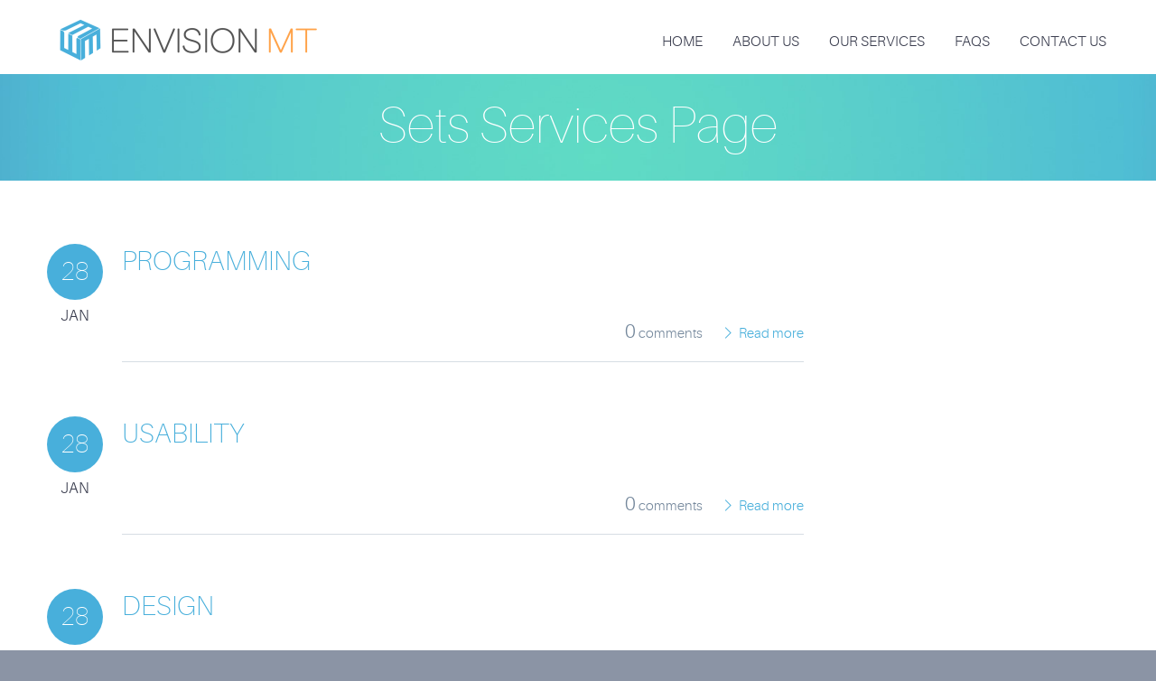

--- FILE ---
content_type: text/html; charset=UTF-8
request_url: https://envisionmt.org/codeus_quickfindersets/services-page/
body_size: 10839
content:
<!DOCTYPE html>
<html lang="en-US">
<head>
<meta name="MobileOptimized" content="width" />
<meta name="HandheldFriendly" content="true" />
<meta name="generator" content="Drupal 8 (https://www.drupal.org)" />

	<meta charset="UTF-8" />
	<meta name="viewport" content="width=device-width, initial-scale=1.0" />
			<link rel="shortcut icon" href="https://envisionmt.org/storage/2014/06/favicon.ico" />
		<title>Services Page | Sets | Envision MT</title>
	<!--[if lt IE 9]>
		<script src="https://envisionmt.org/core/views/35518ba8fc/js/html5.js" type="text/javascript"></script>
	<![endif]-->
	<meta name='robots' content='max-image-preview:large' />
<link rel='dns-prefetch' href='//fonts.googleapis.com' />
<link rel="alternate" type="application/rss+xml" title="Envision MT &raquo; Feed" href="https://envisionmt.org/feed/" />
<link rel="alternate" type="application/rss+xml" title="Envision MT &raquo; Comments Feed" href="https://envisionmt.org/comments/feed/" />
<link rel="alternate" type="application/rss+xml" title="Envision MT &raquo; Services Page Set Feed" href="https://envisionmt.org/codeus_quickfindersets/services-page/feed/" />
<script type="text/javascript">
window._wpemojiSettings = {"baseUrl":"https:\/\/s.w.org\/images\/core\/emoji\/14.0.0\/72x72\/","ext":".png","svgUrl":"https:\/\/s.w.org\/images\/core\/emoji\/14.0.0\/svg\/","svgExt":".svg","source":{"concatemoji":"https:\/\/envisionmt.org\/lib\/js\/wp-emoji-release.min.js"}};
/*! This file is auto-generated */
!function(e,a,t){var n,r,o,i=a.createElement("canvas"),p=i.getContext&&i.getContext("2d");function s(e,t){var a=String.fromCharCode,e=(p.clearRect(0,0,i.width,i.height),p.fillText(a.apply(this,e),0,0),i.toDataURL());return p.clearRect(0,0,i.width,i.height),p.fillText(a.apply(this,t),0,0),e===i.toDataURL()}function c(e){var t=a.createElement("script");t.src=e,t.defer=t.type="text/javascript",a.getElementsByTagName("head")[0].appendChild(t)}for(o=Array("flag","emoji"),t.supports={everything:!0,everythingExceptFlag:!0},r=0;r<o.length;r++)t.supports[o[r]]=function(e){if(p&&p.fillText)switch(p.textBaseline="top",p.font="600 32px Arial",e){case"flag":return s([127987,65039,8205,9895,65039],[127987,65039,8203,9895,65039])?!1:!s([55356,56826,55356,56819],[55356,56826,8203,55356,56819])&&!s([55356,57332,56128,56423,56128,56418,56128,56421,56128,56430,56128,56423,56128,56447],[55356,57332,8203,56128,56423,8203,56128,56418,8203,56128,56421,8203,56128,56430,8203,56128,56423,8203,56128,56447]);case"emoji":return!s([129777,127995,8205,129778,127999],[129777,127995,8203,129778,127999])}return!1}(o[r]),t.supports.everything=t.supports.everything&&t.supports[o[r]],"flag"!==o[r]&&(t.supports.everythingExceptFlag=t.supports.everythingExceptFlag&&t.supports[o[r]]);t.supports.everythingExceptFlag=t.supports.everythingExceptFlag&&!t.supports.flag,t.DOMReady=!1,t.readyCallback=function(){t.DOMReady=!0},t.supports.everything||(n=function(){t.readyCallback()},a.addEventListener?(a.addEventListener("DOMContentLoaded",n,!1),e.addEventListener("load",n,!1)):(e.attachEvent("onload",n),a.attachEvent("onreadystatechange",function(){"complete"===a.readyState&&t.readyCallback()})),(e=t.source||{}).concatemoji?c(e.concatemoji):e.wpemoji&&e.twemoji&&(c(e.twemoji),c(e.wpemoji)))}(window,document,window._wpemojiSettings);
</script>
<style type="text/css">
img.wp-smiley,
img.emoji {
	display: inline !important;
	border: none !important;
	box-shadow: none !important;
	height: 1em !important;
	width: 1em !important;
	margin: 0 0.07em !important;
	vertical-align: -0.1em !important;
	background: none !important;
	padding: 0 !important;
}
</style>
	<link rel='stylesheet' id='layerslider-css' href='https://envisionmt.org/core/modules/8af11a95ef/static/layerslider/css/layerslider.css' type='text/css' media='all' />
<link rel='stylesheet' id='ls-google-fonts-css' href='https://fonts.googleapis.com/css?family=Lato:100,300,regular,700,900%7COpen+Sans:300%7CIndie+Flower:regular%7COswald:300,regular,700&#038;subset=latin%2Clatin-ext' type='text/css' media='all' />
<link rel='stylesheet' id='wp-block-library-css' href='https://envisionmt.org/lib/css/dist/block-library/style.min.css' type='text/css' media='all' />
<link rel='stylesheet' id='classic-theme-styles-css' href='https://envisionmt.org/lib/css/classic-themes.min.css' type='text/css' media='all' />
<style id='global-styles-inline-css' type='text/css'>
body{--wp--preset--color--black: #000000;--wp--preset--color--cyan-bluish-gray: #abb8c3;--wp--preset--color--white: #ffffff;--wp--preset--color--pale-pink: #f78da7;--wp--preset--color--vivid-red: #cf2e2e;--wp--preset--color--luminous-vivid-orange: #ff6900;--wp--preset--color--luminous-vivid-amber: #fcb900;--wp--preset--color--light-green-cyan: #7bdcb5;--wp--preset--color--vivid-green-cyan: #00d084;--wp--preset--color--pale-cyan-blue: #8ed1fc;--wp--preset--color--vivid-cyan-blue: #0693e3;--wp--preset--color--vivid-purple: #9b51e0;--wp--preset--gradient--vivid-cyan-blue-to-vivid-purple: linear-gradient(135deg,rgba(6,147,227,1) 0%,rgb(155,81,224) 100%);--wp--preset--gradient--light-green-cyan-to-vivid-green-cyan: linear-gradient(135deg,rgb(122,220,180) 0%,rgb(0,208,130) 100%);--wp--preset--gradient--luminous-vivid-amber-to-luminous-vivid-orange: linear-gradient(135deg,rgba(252,185,0,1) 0%,rgba(255,105,0,1) 100%);--wp--preset--gradient--luminous-vivid-orange-to-vivid-red: linear-gradient(135deg,rgba(255,105,0,1) 0%,rgb(207,46,46) 100%);--wp--preset--gradient--very-light-gray-to-cyan-bluish-gray: linear-gradient(135deg,rgb(238,238,238) 0%,rgb(169,184,195) 100%);--wp--preset--gradient--cool-to-warm-spectrum: linear-gradient(135deg,rgb(74,234,220) 0%,rgb(151,120,209) 20%,rgb(207,42,186) 40%,rgb(238,44,130) 60%,rgb(251,105,98) 80%,rgb(254,248,76) 100%);--wp--preset--gradient--blush-light-purple: linear-gradient(135deg,rgb(255,206,236) 0%,rgb(152,150,240) 100%);--wp--preset--gradient--blush-bordeaux: linear-gradient(135deg,rgb(254,205,165) 0%,rgb(254,45,45) 50%,rgb(107,0,62) 100%);--wp--preset--gradient--luminous-dusk: linear-gradient(135deg,rgb(255,203,112) 0%,rgb(199,81,192) 50%,rgb(65,88,208) 100%);--wp--preset--gradient--pale-ocean: linear-gradient(135deg,rgb(255,245,203) 0%,rgb(182,227,212) 50%,rgb(51,167,181) 100%);--wp--preset--gradient--electric-grass: linear-gradient(135deg,rgb(202,248,128) 0%,rgb(113,206,126) 100%);--wp--preset--gradient--midnight: linear-gradient(135deg,rgb(2,3,129) 0%,rgb(40,116,252) 100%);--wp--preset--duotone--dark-grayscale: url('#wp-duotone-dark-grayscale');--wp--preset--duotone--grayscale: url('#wp-duotone-grayscale');--wp--preset--duotone--purple-yellow: url('#wp-duotone-purple-yellow');--wp--preset--duotone--blue-red: url('#wp-duotone-blue-red');--wp--preset--duotone--midnight: url('#wp-duotone-midnight');--wp--preset--duotone--magenta-yellow: url('#wp-duotone-magenta-yellow');--wp--preset--duotone--purple-green: url('#wp-duotone-purple-green');--wp--preset--duotone--blue-orange: url('#wp-duotone-blue-orange');--wp--preset--font-size--small: 13px;--wp--preset--font-size--medium: 20px;--wp--preset--font-size--large: 36px;--wp--preset--font-size--x-large: 42px;--wp--preset--spacing--20: 0.44rem;--wp--preset--spacing--30: 0.67rem;--wp--preset--spacing--40: 1rem;--wp--preset--spacing--50: 1.5rem;--wp--preset--spacing--60: 2.25rem;--wp--preset--spacing--70: 3.38rem;--wp--preset--spacing--80: 5.06rem;}:where(.is-layout-flex){gap: 0.5em;}body .is-layout-flow > .alignleft{float: left;margin-inline-start: 0;margin-inline-end: 2em;}body .is-layout-flow > .alignright{float: right;margin-inline-start: 2em;margin-inline-end: 0;}body .is-layout-flow > .aligncenter{margin-left: auto !important;margin-right: auto !important;}body .is-layout-constrained > .alignleft{float: left;margin-inline-start: 0;margin-inline-end: 2em;}body .is-layout-constrained > .alignright{float: right;margin-inline-start: 2em;margin-inline-end: 0;}body .is-layout-constrained > .aligncenter{margin-left: auto !important;margin-right: auto !important;}body .is-layout-constrained > :where(:not(.alignleft):not(.alignright):not(.alignfull)){max-width: var(--wp--style--global--content-size);margin-left: auto !important;margin-right: auto !important;}body .is-layout-constrained > .alignwide{max-width: var(--wp--style--global--wide-size);}body .is-layout-flex{display: flex;}body .is-layout-flex{flex-wrap: wrap;align-items: center;}body .is-layout-flex > *{margin: 0;}:where(.wp-block-columns.is-layout-flex){gap: 2em;}.has-black-color{color: var(--wp--preset--color--black) !important;}.has-cyan-bluish-gray-color{color: var(--wp--preset--color--cyan-bluish-gray) !important;}.has-white-color{color: var(--wp--preset--color--white) !important;}.has-pale-pink-color{color: var(--wp--preset--color--pale-pink) !important;}.has-vivid-red-color{color: var(--wp--preset--color--vivid-red) !important;}.has-luminous-vivid-orange-color{color: var(--wp--preset--color--luminous-vivid-orange) !important;}.has-luminous-vivid-amber-color{color: var(--wp--preset--color--luminous-vivid-amber) !important;}.has-light-green-cyan-color{color: var(--wp--preset--color--light-green-cyan) !important;}.has-vivid-green-cyan-color{color: var(--wp--preset--color--vivid-green-cyan) !important;}.has-pale-cyan-blue-color{color: var(--wp--preset--color--pale-cyan-blue) !important;}.has-vivid-cyan-blue-color{color: var(--wp--preset--color--vivid-cyan-blue) !important;}.has-vivid-purple-color{color: var(--wp--preset--color--vivid-purple) !important;}.has-black-background-color{background-color: var(--wp--preset--color--black) !important;}.has-cyan-bluish-gray-background-color{background-color: var(--wp--preset--color--cyan-bluish-gray) !important;}.has-white-background-color{background-color: var(--wp--preset--color--white) !important;}.has-pale-pink-background-color{background-color: var(--wp--preset--color--pale-pink) !important;}.has-vivid-red-background-color{background-color: var(--wp--preset--color--vivid-red) !important;}.has-luminous-vivid-orange-background-color{background-color: var(--wp--preset--color--luminous-vivid-orange) !important;}.has-luminous-vivid-amber-background-color{background-color: var(--wp--preset--color--luminous-vivid-amber) !important;}.has-light-green-cyan-background-color{background-color: var(--wp--preset--color--light-green-cyan) !important;}.has-vivid-green-cyan-background-color{background-color: var(--wp--preset--color--vivid-green-cyan) !important;}.has-pale-cyan-blue-background-color{background-color: var(--wp--preset--color--pale-cyan-blue) !important;}.has-vivid-cyan-blue-background-color{background-color: var(--wp--preset--color--vivid-cyan-blue) !important;}.has-vivid-purple-background-color{background-color: var(--wp--preset--color--vivid-purple) !important;}.has-black-border-color{border-color: var(--wp--preset--color--black) !important;}.has-cyan-bluish-gray-border-color{border-color: var(--wp--preset--color--cyan-bluish-gray) !important;}.has-white-border-color{border-color: var(--wp--preset--color--white) !important;}.has-pale-pink-border-color{border-color: var(--wp--preset--color--pale-pink) !important;}.has-vivid-red-border-color{border-color: var(--wp--preset--color--vivid-red) !important;}.has-luminous-vivid-orange-border-color{border-color: var(--wp--preset--color--luminous-vivid-orange) !important;}.has-luminous-vivid-amber-border-color{border-color: var(--wp--preset--color--luminous-vivid-amber) !important;}.has-light-green-cyan-border-color{border-color: var(--wp--preset--color--light-green-cyan) !important;}.has-vivid-green-cyan-border-color{border-color: var(--wp--preset--color--vivid-green-cyan) !important;}.has-pale-cyan-blue-border-color{border-color: var(--wp--preset--color--pale-cyan-blue) !important;}.has-vivid-cyan-blue-border-color{border-color: var(--wp--preset--color--vivid-cyan-blue) !important;}.has-vivid-purple-border-color{border-color: var(--wp--preset--color--vivid-purple) !important;}.has-vivid-cyan-blue-to-vivid-purple-gradient-background{background: var(--wp--preset--gradient--vivid-cyan-blue-to-vivid-purple) !important;}.has-light-green-cyan-to-vivid-green-cyan-gradient-background{background: var(--wp--preset--gradient--light-green-cyan-to-vivid-green-cyan) !important;}.has-luminous-vivid-amber-to-luminous-vivid-orange-gradient-background{background: var(--wp--preset--gradient--luminous-vivid-amber-to-luminous-vivid-orange) !important;}.has-luminous-vivid-orange-to-vivid-red-gradient-background{background: var(--wp--preset--gradient--luminous-vivid-orange-to-vivid-red) !important;}.has-very-light-gray-to-cyan-bluish-gray-gradient-background{background: var(--wp--preset--gradient--very-light-gray-to-cyan-bluish-gray) !important;}.has-cool-to-warm-spectrum-gradient-background{background: var(--wp--preset--gradient--cool-to-warm-spectrum) !important;}.has-blush-light-purple-gradient-background{background: var(--wp--preset--gradient--blush-light-purple) !important;}.has-blush-bordeaux-gradient-background{background: var(--wp--preset--gradient--blush-bordeaux) !important;}.has-luminous-dusk-gradient-background{background: var(--wp--preset--gradient--luminous-dusk) !important;}.has-pale-ocean-gradient-background{background: var(--wp--preset--gradient--pale-ocean) !important;}.has-electric-grass-gradient-background{background: var(--wp--preset--gradient--electric-grass) !important;}.has-midnight-gradient-background{background: var(--wp--preset--gradient--midnight) !important;}.has-small-font-size{font-size: var(--wp--preset--font-size--small) !important;}.has-medium-font-size{font-size: var(--wp--preset--font-size--medium) !important;}.has-large-font-size{font-size: var(--wp--preset--font-size--large) !important;}.has-x-large-font-size{font-size: var(--wp--preset--font-size--x-large) !important;}
.wp-block-navigation a:where(:not(.wp-element-button)){color: inherit;}
:where(.wp-block-columns.is-layout-flex){gap: 2em;}
.wp-block-pullquote{font-size: 1.5em;line-height: 1.6;}
</style>
<link rel='stylesheet' id='fancybox-style-css' href='https://envisionmt.org/core/views/35518ba8fc/js/fancyBox/jquery.fancybox.css' type='text/css' media='all' />
<link rel='stylesheet' id='nivo-slider-style-css' href='https://envisionmt.org/core/views/35518ba8fc/plugins/slideshow/nivo-slider/nivo-slider.css' type='text/css' media='all' />
<link rel='stylesheet' id='codeus-jquery-ui-style-css' href='https://envisionmt.org/core/views/35518ba8fc/js/jquery-ui/jquery-ui.css' type='text/css' media='all' />
<link rel='stylesheet' id='codeus-fonts-icons-css' href='https://envisionmt.org/core/views/35518ba8fc/fonts/icons.css' type='text/css' media='all' />
<link rel='stylesheet' id='codeus-styles-css' href='https://envisionmt.org/core/views/35518ba8fc/design.css' type='text/css' media='all' />
<link rel='stylesheet' id='codeus-editor-content-style-css' href='https://envisionmt.org/core/views/35518ba8fc/css/editor-content.css' type='text/css' media='all' />
<!--[if lt IE 9]>
<link rel='stylesheet' id='codeus-ie-css' href='https://envisionmt.org/core/views/35518ba8fc/css/ie.css' type='text/css' media='all' />
<![endif]-->
<script type='text/javascript' id='layerslider-greensock-js-extra'>
/* <![CDATA[ */
var LS_Meta = {"v":"6.9.1"};
/* ]]> */
</script>
<script type='text/javascript' src='https://envisionmt.org/core/modules/8af11a95ef/static/layerslider/js/greensock.js' id='layerslider-greensock-js'></script>
<script type='text/javascript' src='https://envisionmt.org/lib/js/jquery/jquery.min.js' id='jquery-core-js'></script>
<script type='text/javascript' src='https://envisionmt.org/lib/js/jquery/jquery-migrate.min.js' id='jquery-migrate-js'></script>
<script type='text/javascript' src='https://envisionmt.org/core/modules/8af11a95ef/static/layerslider/js/layerslider.kreaturamedia.jquery.js' id='layerslider-js'></script>
<script type='text/javascript' src='https://envisionmt.org/core/modules/8af11a95ef/static/layerslider/js/layerslider.transitions.js' id='layerslider-transitions-js'></script>
<script type='text/javascript' src='https://envisionmt.org/core/views/35518ba8fc/plugins/slideshow/nivo-slider/jquery.nivo.slider.pack.js' id='nivo-slider-script-js'></script>

<!-- LayerSlider updates and docs at: https://layerslider.kreaturamedia.com -->
<script type="text/javascript">
(function(url){
	if(/(?:Chrome\/26\.0\.1410\.63 Safari\/537\.31|WordfenceTestMonBot)/.test(navigator.userAgent)){ return; }
	var addEvent = function(evt, handler) {
		if (window.addEventListener) {
			document.addEventListener(evt, handler, false);
		} else if (window.attachEvent) {
			document.attachEvent('on' + evt, handler);
		}
	};
	var removeEvent = function(evt, handler) {
		if (window.removeEventListener) {
			document.removeEventListener(evt, handler, false);
		} else if (window.detachEvent) {
			document.detachEvent('on' + evt, handler);
		}
	};
	var evts = 'contextmenu dblclick drag dragend dragenter dragleave dragover dragstart drop keydown keypress keyup mousedown mousemove mouseout mouseover mouseup mousewheel scroll'.split(' ');
	var logHuman = function() {
		if (window.wfLogHumanRan) { return; }
		window.wfLogHumanRan = true;
		var wfscr = document.createElement('script');
		wfscr.type = 'text/javascript';
		wfscr.async = true;
		wfscr.src = url + '&r=' + Math.random();
		(document.getElementsByTagName('head')[0]||document.getElementsByTagName('body')[0]).appendChild(wfscr);
		for (var i = 0; i < evts.length; i++) {
			removeEvent(evts[i], logHuman);
		}
	};
	for (var i = 0; i < evts.length; i++) {
		addEvent(evts[i], logHuman);
	}
})('//envisionmt.org/?wordfence_lh=1&hid=7D9A3F10968AE18190C530B7B9674532');
</script><style type="text/css">.recentcomments a{display:inline !important;padding:0 !important;margin:0 !important;}</style>	<style type="text/css">
		
@font-face {
	font-family: 'Aileron Light';
	src: url('https://envisionmt.org/core/views/35518ba8fc/fonts/aileron-light-webfont.eot');
	src:local('☺'), url('https://envisionmt.org/core/views/35518ba8fc/fonts/aileron-light-webfont.eot?#iefix') format('embedded-opentype'),
		url('https://envisionmt.org/core/views/35518ba8fc/fonts/aileron-light-webfont.woff') format('woff'),
		url('https://envisionmt.org/core/views/35518ba8fc/fonts/aileron-light-webfont.ttf') format('truetype'),
		url('https://envisionmt.org/core/views/35518ba8fc/fonts/aileron-light-webfont.svg#aileronlight') format('svg');
		font-weight: normal;
		font-style: normal;
}


@font-face {
	font-family: 'Aileron UltraLight';
	src: url('https://envisionmt.org/core/views/35518ba8fc/fonts/aileron-ultralight-webfont.eot');
	src:local('☺'), url('https://envisionmt.org/core/views/35518ba8fc/fonts/aileron-ultralight-webfont.eot?#iefix') format('embedded-opentype'),
		url('https://envisionmt.org/core/views/35518ba8fc/fonts/aileron-ultralight-webfont.woff') format('woff'),
		url('https://envisionmt.org/core/views/35518ba8fc/fonts/aileron-ultralight-webfont.ttf') format('truetype'),
		url('https://envisionmt.org/core/views/35518ba8fc/fonts/aileron-ultralight-webfont.svg#aileronultralight') format('svg');
		font-weight: normal;
		font-style: normal;
}


@font-face {
	font-family: 'Aileron Thin';
	src: url('https://envisionmt.org/core/views/35518ba8fc/fonts/aileron-thin-webfont.eot');
	src:local('☺'), url('https://envisionmt.org/core/views/35518ba8fc/fonts/aileron-thin-webfont.eot?#iefix') format('embedded-opentype'),
		url('https://envisionmt.org/core/views/35518ba8fc/fonts/aileron-thin-webfont.woff') format('woff'),
		url('https://envisionmt.org/core/views/35518ba8fc/fonts/aileron-thin-webfont.ttf') format('truetype'),
		url('https://envisionmt.org/core/views/35518ba8fc/fonts/aileron-thin-webfont.svg#aileronthin') format('svg');
		font-weight: normal;
		font-style: normal;
}

	</style>
	<style type="text/css">

/* ELEMENTS */

body {
			font-family: 'Aileron Light';
				font-size: 17px;
				line-height: 25px;
				font-weight: normal;
				font-style: normal;
				background-color: #8b94a5;
				color: #3b3e4f;
			}
a {
			color: #48afdb;
	}
a:hover {
			color: #48afdb;
	}
a:active {
			color: #48afdb;
	}
h1 {
			font-family: 'Aileron UltraLight';
				font-size: 58px;
				line-height: 70px;
				font-weight: normal;
				font-style: normal;
				color: #48afdb;
	}
h2,
body.home h3.widget-title {
			font-family: 'Aileron UltraLight';
				font-size: 28px;
				line-height: 46px;
				font-weight: normal;
				font-style: normal;
				color: #48afdb;
	}
h3 {
			font-family: 'Aileron Thin';
				font-size: 30px;
				line-height: 38px;
				font-weight: normal;
				font-style: normal;
				color: #48afdb;
	}
h4,
table thead th {
			font-family: 'Aileron Thin';
				font-size: 24px;
				line-height: 31px;
				font-weight: normal;
				font-style: normal;
				color: #48afdb;
	}
h5 {
			font-family: 'Aileron Thin';
				font-size: 21px;
				line-height: 28px;
				font-weight: normal;
				font-style: normal;
				color: #3b3e4f;
	}
h6 {
			font-family: 'Aileron Thin';
				font-size: 19px;
				line-height: 25px;
				font-weight: normal;
				font-style: normal;
				color: #3b3e4f;
	}
.page-links-title {
			font-family: 'Aileron Thin';
				font-size: 19px;
				font-weight: normal;
				font-style: normal;
				color: #3b3e4f;
	}
.bar-title {
			color: #48afdb;
	}
#footer #contacts .bar-title,
#footer #contacts a {
			color: #48afdb;
	}
input[type="submit"],
button,
a.button,
.widget input[type="submit"],
.widget button,
.widget a.button {
			font-family: 'Aileron Thin';
				font-size: 19px;
				line-height: 19px;
				font-weight: normal;
				font-style: normal;
				color: #ffffff;
				background-color: #48afdb;
	}
input[type="submit"]:before,
button:before,
a.button:before,
.widget input[type="submit"]:before,
.widget button:before,
.widget a.button:before {
			color: #ffffff;
		border-color: #ffffff;
	}
input[type="submit"]:hover,
button:hover,
a.button:hover,
.widget input[type="submit"]:hover,
.widget button:hover,
.widget a.button:hover {
			color: #ffffff;
				background-color: #558cad;
	}
input[type="submit"]:hover:before,
input[type="submit"]:hover:before,
input[type="submit"]:hover:before {
			color: #ffffff;
		border-color: #ffffff;
	}
input[type="submit"]:active,
button:active,
a.button:active {
			color: #ffffff;
				background-color: #558cad;
	}
input[type="submit"]:active:before,
input[type="submit"]:active:before,
input[type="submit"]:active:before {
			color: #ffffff;
		border-color: #ffffff;
	}
.icon {
				color: #d6dde3;
		}
.icon.active {
			color: #48afdb;
	}
input[type="text"], input[type="password"], textarea,
input[type="color"], input[type="date"], input[type="datetime"],
input[type="datetime-local"], input[type="email"], input[type="number"],
input[type="range"], input[type="search"], input[type="tel"],
input[type="time"], input[type="url"], input[type="month"], input[type="week"] {
			background-color: #ffffff;
				color: #99a2a9;
				border-color: #d6dde3;
	}
.pagination > a,
.pagination > span {
			font-family: 'Aileron Thin';
				font-weight: normal;
				font-size: 30px;
				font-style: normal;
				color: #3b3e4f;
				border-color: #48afdb;
	}
.pagination .current,
.pagination > span,
.pagination a:hover {
			background-color: #48afdb;
				color: #ffffff;
	}
body span.styled-subtitle {
			font-family: 'Aileron Thin';
				color: #75889C;
				font-size: 24px;
				line-height: 31px;
	}
.socials li a:hover:after {
			background-color: #48afdb;
				color: #ffffff;
	}

/* LAYOUT */

#page {
			background-color: #E8ECEF;
				}

/* HEADER */

.page-title-block .page-title-block-header {
			font-size: 58px;
	}

#header {
			background-color: #ffffff;
		}
#header.header-fixed {
			background-color: #ffffff;
	}
#header #site-navigation li.current-menu-item,
#header #site-navigation li.current-menu-ancestor {
	}
#header #site-navigation li a {
			font-family: 'Aileron Light';
				font-size: 16px;
				line-height: 52px;
				font-weight: normal;
				font-style: normal;
				color: #3b3e4f;
	}
#header #site-navigation li a:hover {
			color: #48afdb;
	}
#header #site-navigation li.current-menu-item > a,
#header #site-navigation li.current-menu-ancestor > a {
			color: #48afdb;
	}
#header #site-navigation li li {
			background-color: #ffffff;
	}
#header #site-navigation li li + li {
			background-color: #ffffff;
	}
#header #site-navigation li li:hover a,
#header #site-navigation li li.current-menu-item a,
#header #site-navigation li li.current-menu-ancestor a,
#header #site-navigation li li li a {
			background-color: #e8ecef;
	}
#header #site-navigation li li a {
			font-family: 'Aileron Light';
				font-size: 15px;
				line-height: 30px;
				font-weight: normal;
				font-style: normal;
				color: #3b3e4f;
	}
#header #site-navigation li li:hover a,
#header #site-navigation li li.current-menu-item a,
#header #site-navigation li li.current-menu-ancestor a {
			color: #3b3e4f;
	}
#header #site-navigation li li.menu-parent-item > a:before {
			color: #48afdb;
	}
#header #site-navigation li li.menu-parent-item:hover > a:before,
#header #site-navigation li li.current-menu-item > a:before,
#header #site-navigation li li.current-menu-ancestor > a:before {
			color: #3b3e4f;
	}
#header #site-navigation li li li:hover a,
#header #site-navigation li li li.current-menu-item a,
#header #site-navigation li li li.current-menu-ancestor a {
			background-color: #48afdb;
	}
@media only screen and (max-width:799px) {
	#header #site-navigation li {
					background-color: #ffffff;
			}
	#header #site-navigation li.current-menu-item,
	#header #site-navigation li.current-menu-ancestor {
			}
	#header #site-navigation li a {
					font-family: 'Aileron Light';
							font-size: 15px;
							line-height: 30px;
							font-weight: normal;
							font-style: normal;
							color: #3b3e4f;
			}
	#header #site-navigation li a:hover {
					color: #3b3e4f;
			}
	#header #site-navigation li.current-menu-item > a,
	#header #site-navigation li.current-menu-ancestor > a {
					color: #48afdb;
			}
}

/* MAIN */

.content-wrap {
			background-color: #ffffff;
		}

/* SIDEBAR */

.sidebar .widget + .widget {
			border-top-color: #d6dde3;
	}

/* FOOTER */

#footer #contacts {
			background-color: #3b3e4f;
					color: #e8ecef;
	}
#footer .socials-icons li a:after {
			color: #3b3e4f;
	}
#footer .socials-icons li a:hover:after {
			background-color: #48afdb;
	}
#bottom-line {
			background-color: #2c2e3a;
				color: #e8ecef;
		}
#bottom-line .footer-nav li a {
			color: #e8ecef;
	}
#bottom-line .footer-nav li:before {
			color: #48afdb;
	}
#bottom-line .site-info {
			color: #7b848f;
	}
#bottom-line .site-info a {
			color: #60dbc4;
	}

/* SLIDESHOW */

.slideshow .nivo-caption .title {
			font-family: 'Aileron UltraLight';
				font-size: 65px;
				line-height: 80px;
				font-weight: normal;
				font-style: normal;
	}
.slideshow .nivo-caption .description {
			font-family: 'Aileron UltraLight';
				font-size: 30px;
				line-height: 38px;
				font-weight: normal;
				font-style: normal;
	}

/* QUICKFINDER */

.quickfinder.block,
.slideshow.block {
			background-color: #f0f4f7;
		}
.quickfinder ul li .title {
			font-family: 'Aileron Thin';
				font-size: 23px;
				line-height: 26px;
				font-weight: normal;
				font-style: normal;
				color: #3b3e4f;
	}
.quickfinder ul li .description {
			font-family: 'Aileron Light';
				font-size: 15px;
				line-height: 23px;
				font-weight: normal;
				font-style: normal;
				color: #3b3e4f;
	}
.quickfinder.block ul li .title {
			color: #3b3e4f;
	}
.quickfinder.block ul li .description {
			color: #3b3e4f;
	}
.quickfinder ul li .image {
			color: #ffffff;
				background-color: #48afdb;
	}

/* PORTFOLIO */

/* ARROWS */

html * .ls-container .ls-nav-prev:before,
html * .ls-container .ls-nav-next:before,
.block.clients .prev:before,
.block.clients .next:before,
.block.portfolio .prev:before,
.block.portfolio .next:before {
			border-color: #48afdb;
				color: #464959;
	}
.portfolio ul.thumbs li .title,
.block.portfolio ul.thumbs li .title {
			font-family: 'Aileron Thin';
				font-size: 21px;
				line-height: 60px;
				font-weight: normal;
				font-style: normal;
				color: #3b3e4f;
	}
.portfolio ul.thumbs li .small-title {
			font-family: 'Aileron Thin';
				font-size: 21px;
				font-weight: normal;
				font-style: normal;
				color: #3b3e4f;
	}
.portfolio ul.thumbs li .description {
			font-family: 'Aileron Light';
				font-size: 17px;
				line-height: 26px;
				font-weight: normal;
				font-style: normal;
				color: #3b3e4f;
	}
.portfolio.block {
			background-color: #e8ecef;
		}
.portfolio.block ul.thumbs li .title {
			background-color: #ffffff;
				color: #3b3e4f;
	}
.portfolio.block ul.thumbs li .description {
			color: #3b3e4f;
	}
.portfolio.block ul.thumbs li .small-title {
			color: #3b3e4f;
	}
.portfolio ul.thumbs li .title {
			background-color: #f0f4f7;
	}
.portfolio ul.thumbs li .title .title-hover-color {
			background-color: #48afdb;
	}
.portfolio ul.thumbs li .title .title-inner-content.hover {
			color: #ffffff;
	}
.portfolio ul.thumbs li .share-block-toggle {
			background-color: #3a5370;
				color: #ffffff;
	}
.portfolio ul.thumbs li .share-block-toggle.active {
			background-color: #48afdb;
	}
.portfolio ul.thumbs li .share-block {
			background-color: #558cad;
	}
.portfolio ul.thumbs li .share-block a,
.portfolio ul.thumbs li .share-block a:hover {
			color: #ffffff;
	}
.portfolio ul.thumbs li .share-block a:hover {
			background-color: #3a5370;
	}
.portfolio ul.thumbs li .info {
			font-size: 17px;
	}
.portfolio ul.thumbs li .info {
			color: #75889C;
	}
.portfolio ul.filter li a {
			color: #3b3e4f;
	}
.portfolio ul.filter li a:hover,
.portfolio ul.filter li.active a {
			color: #48afdb;
	}
.portfolio ul.filter li .icon {
			color: #d6dde3;
	}
.portfolio ul.filter li a:hover .icon,
.portfolio ul.filter li.active a .icon {
			color: #48afdb;
	}

/* NEWS & BLOG */

.blog_list li .date-day {
			font-family: 'Aileron UltraLight';
				font-weight: normal;
				font-size: 28px;
				font-style: normal;
				color: #ffffff;
				background-color: #48afdb;
	}
.blog_list li .date-day span {
			color: #ffffff;
	}
.news_list .news_item .image {
			background-color: #f0f4f7;
	}
.news_list .news_item .date {
			color: #75889C;
	}
.news_list .all-news a:before {
			color: #3b3e4f;
	}
.blog_list li .comment-count {
			color: #75889C;
	}
.blog_list li .post-info {
			border-color: #d6dde3;
	}
.blog_list li .post-info-bottom .more-link b:before {
			color: #48afdb;
	}
.newslist:before,
.newslist:after {
			background-color: #f0f4f7;
	}
.newslist > li .datetime .day {
			color: #75889C;
	}
.newslist > li .datetime .time {
			font-family: 'Aileron UltraLight';
				font-size: 28px;
				font-weight: normal;
				font-style: normal;
				color: #48afdb;
	}
.newslist > li .thumbnail img {
			border-color: #f0f4f7;
	}
.newslist > li .thumbnail .empty {
			background-color: #f0f4f7;
		border-color: #f0f4f7;
	}
.newslist > li .thumbnail .empty:after {
			color: #d6dde3;
	}
.newslist > li .text {
			background-color: #f0f4f7;
	}
.newslist > li .text:after {
			border-color: transparent #f0f4f7 transparent transparent;
	}
@media only screen and (max-width:999px) {
	.panel .newslist > li .text:after {
					border-color: transparent transparent #f0f4f7 transparent;
			}
}
@media only screen and (max-width:799px) {
	#page .newslist > li .text:after {
					border-color:  transparent#f0f4f7 transparent transparent;
			}
}
@media only screen and (max-width:599px) {
	#page .newslist > li .text:after {
					border-color: transparent transparent #f0f4f7 transparent;
			}
}
.post-tags-block {
			border-color: #d6dde3;
	}
.post-tags {
			color: #75889C;
	}
.post-author-block {
			background-color: #f0f4f7;
	}
.post-author-avatar img {
			background-color: #ffffff;
	}
.post-author-info .name {
			font-family: 'Aileron Thin';
				font-size: 24px;
				line-height: 31px;
				font-weight: normal;
				font-style: normal;
	}
.post-author-info .date-info {
			color: #75889C;
	}
.post-related-posts-line {
			border-color: #d6dde3;
	}
.post-posts-links a {
			font-family: 'Aileron Light';
				font-size: 15px;
				line-height: 30px;
				font-weight: normal;
				font-style: normal;
				color: #3b3e4f;
	}
.post-posts-links a:hover {
			color: #48afdb;
	}
.post-posts-links .left a:before,
.post-posts-links .right a:before {
			border-color: #48afdb;
					color: #3b3e4f;
	}

.related-element img {
			border-color: #f0f4f7;
	}
.related-element.without-image > a {
			background-color: #f0f4f7;
	}
ol.commentlist .comment-content .comment-author {
			font-family: 'Aileron Thin';
				font-size: 24px;
				line-height: 31px;
				font-weight: normal;
				font-style: normal;
	}
ol.commentlist .comment-content .comment-date {
			color: #75889C;
	}
ol.commentlist ul.children li {
			border-color: #d6dde3;
	}

/* COMMENTS */

ol.commentlist li.comment {
			border-color: #d6dde3;
	}
ol.commentlist{
			border-color: #d6dde3;
	}

/* GALLERY */

.gallery .slide-info,
.slideinfo .fancybox-title {
			background-color: #ffffff;
	}
.gallery ul.thumbs li.selected a {
			border-color: #f0f4f7;
	}
.gallery ul.thumbs li.selected a:before {
			border-color: transparent transparent #f0f4f7 transparent;
	}
.gallery .navigation .prev:before,
.gallery .navigation .next:before {
			border-color: #48afdb;
				color: #464959;
	}
.gallery .slide-info .slide-caption,
.slideinfo .fancybox-title .slide-caption {
			font-family: 'Aileron Light';
				font-size: 21px;
				line-height: 26px;
				font-weight: normal;
				font-style: normal;
				color: #3b3e4f;
	}
.gallery .slide-info .slide-description,
.slideinfo .fancybox-title .slide-description {
			font-family: 'Aileron Light';
				font-size: 13px;
				line-height: 26px;
				font-weight: normal;
				font-style: normal;
				color: #3b3e4f;
	}

/* SHORTCODES */

.divider,
.divider.double,
.divider.dashed {
			border-color: #d6dde3;
	}
.text_box {
			background-color: #f0f4f7;
	}
.wrap-box.style-1 .wrap-box-inner,
.wrap-box.style-2 .wrap-box-inner,
.wrap-box.style-6 .wrap-box-inner {
			border-color: #d6dde3;
	}
.wrap-box.style-3 .wrap-box-inner {
			border-color: #f0f4f7;
	}
.accordion {
			border-color: #d6dde3;
	}
.accordion h5:before {
			border-color: #48afdb;
					color: #3b3e4f;
	}
.tabs {
			background-color: #d6dde3;
	}
.tabs > ul.tabs-nav li a {
			background-color: #f0f4f7;
				color: #3b3e4f;
	}
.tabs > ul.tabs-nav li.ui-tabs-active a {
			background-color: #ffffff;
					color: #48afdb;
	}
.tabs > .tab_wrapper {
			background-color: #ffffff;
		}
.dropcap span {
			font-family: 'Aileron Thin';
				font-weight: normal;
				font-size: 30px;
				font-style: normal;
				border-color: #48afdb;
					color: #3b3e4f;
	}
.simple-icon {
			border-color: #48afdb;
					color: #3b3e4f;
	}
.list ul li:before {
			color: #48afdb;
	}
table {
			border-color: #f0f4f7;
	}
table thead tr {
			background-color: #f0f4f7;
	}
table tr:nth-child(even) {
			background-color: #f0f4f7;
	}
.alert-box > div {
			background-color: #f0f4f7;
	}
.alert-box .alert-icon {
			border-color: #48afdb;
					color: #3b3e4f;
	}
.iconed-title .icon,
.iconed-text .icon {
			border-color: #48afdb;
					color: #3b3e4f;
	}
.iconed-title .icon.active,
.iconed-text .icon.active {
			background-color: #48afdb;
	}

/* WIDGETS */

h3.widget-title {
			font-family: 'Aileron Thin';
				font-size: 28px;
				line-height: 40px;
				font-weight: normal;
				font-style: normal;
				color: #48afdb;
		}
h3.widget-title + * {
	}
.widget a {
			color: #3b3e4f;
	}
.widget a:hover {
			color: #48afdb;
	}
.widget a:active {
			color: #48afdb;
	}

/* Projects & Contact Info */
.project_info-item .title,
.contact_info-item .title {
			font-family: 'Aileron Thin';
				font-size: 24px;
				line-height: 31px;
				font-weight: normal;
				font-style: normal;
				color: #75889C;
	}
.project_info-item + .project_info-item,
.contact_info-item + .contact_info-item {
			border-color: #d6dde3;
	}

/* Testimonials */
.testimonial_item td {
			color: #75889C;
	}
.testimonial_item td.image div {
			background-color: #f0f4f7;
	}
.testimonial_item td.info .name {
			font-family: 'Aileron Thin';
				font-size: 24px;
				line-height: 31px;
				font-weight: normal;
				font-style: normal;
				color: #3b3e4f;
	}

/* Categories */
.widget.widget_categories ul li,
.widget.widget_meta ul li {
			border-color: #d6dde3;
	}
.widget.widget_categories ul li a,
.widget.widget_meta ul li a {
			color: #3b3e4f;
				font-size: 15px;
	}
.widget.widget_categories ul li a:hover,
.widget.widget_meta ul li a:hover {
			color: #48afdb;
	}
.widget.widget_categories ul li a:before,
.widget.widget_meta ul li a:before {
			color: #48afdb;
	}

/* Custom Recent/Popular Posts */
.widget.Custom_Recent_Posts a,
.widget.Custom_Popular_Posts a,
.widget.widget_recent_entries a,
.widget.widget_rss a,
.twitter-box a,
.widget.widget_recent_comments a {
			color: #48afdb;
	}
.widget.Custom_Recent_Posts .image,
.widget.Custom_Popular_Posts .image {
			background-color: #f0f4f7;
	}
.widget.widget_recent_comments ul li:before {
			color: #d6dde3;
	}

.widget_tag_cloud a {
			color: #3b3e4f;
	}

.widget.widget_archive a {
			color: #48afdb;
	}
.widget.widget_archive ul li a:before {
			color: #3b3e4f;
	}


/* Menu Widgets */
.widget.widget_nav_menu li,
.widget.widget_submenu li {
			border-color: #d6dde3;
	}
.widget.widget_nav_menu li a,
.widget.widget_submenu li a {
			color: #3b3e4f;
				font-size: 15px;
	}
.widget.widget_nav_menu li a:hover,
.widget.widget_submenu li a:hover {
			color: #48afdb;
	}
.widget.widget_nav_menu li.menu-item a:before,
.widget.widget_submenu li.menu-item a:before {
			color: #48afdb;
	}
.widget.widget_nav_menu li.menu-parent-item a:before,
.widget.widget_submenu li.menu-parent-item a:before {
			border-color: #48afdb;
				color: #3b3e4f;
	}
.widget.widget_nav_menu li.current-menu-item a,
.widget.widget_nav_menu li.current-menu-ancestor a,
.widget.widget_submenu li.current-menu-item a,
.widget.widget_submenu li.current-menu-ancestor a {
			color: #48afdb;
	}
.widget.widget_nav_menu li.current-menu-item ul,
.widget.widget_nav_menu li.current-menu-ancestor ul,
.widget.widget_submenu li.current-menu-item ul,
.widget.widget_submenu li.current-menu-ancestor ul {
			border-color: #d6dde3;
				background-color: #e8ecef;
	}
.widget.widget_nav_menu li li.current-menu-item,
.widget.widget_submenu li li.current-menu-item {
			color: #48afdb;
				background-color: #48afdb;
	}
.widget.widget_nav_menu li.current-menu-ancestor li a:before,
.widget.widget_submenu li.current-menu-ancestor li a:before {
			color: #48afdb;
	}
.widget.widget_nav_menu li.current-menu-ancestor li.current-menu-item a,
.widget.widget_submenu li.current-menu-ancestor li.current-menu-item a {
			color: #ffffff;
	}
.widget.widget_nav_menu li.current-menu-ancestor li.current-menu-item a:before,
.widget.widget_submenu li.current-menu-ancestor li.current-menu-item a:before {
			color: #ffffff;
	}
.widget.widget_nav_menu li.current-menu-item li a,
.widget.widget_nav_menu li.current-menu-ancestor li a,
.widget.widget_submenu li.current-menu-item li a,
.widget.widget_submenu li.current-menu-ancestor li a {
			color: #3b3e4f;
	}
.widget.widget_nav_menu li li.current-menu-item a,
.widget.widget_nav_menu li li.current-menu-ancestor a,
.widget.widget_submenu li li.current-menu-item a,
.widget.widget_submenu li li.current-menu-ancestor a {
			color: #48afdb;
	}

/* Team */
.team-item .team-image {
			background-color: #f0f4f7;
	}
.team-item .team-name {
			font-family: 'Aileron Thin';
				font-size: 24px;
				line-height: 31px;
				font-weight: normal;
				font-style: normal;
	}
.widget.widget_calendar th,
.widget.widget_calendar caption {
			color: #75889C;
	}
.widget.widget_calendar td a {
			color: #ffffff;
				background-color: #48afdb;
	}
.twitter-box .jtwt_tweet:before {
			color: #d6dde3;
	}
.widget.picturebox .description,
.widget.widget_search form {
			background-color: #f0f4f7;
	}

/* TEAM */

.team-element-email a:before {
			color: #d6dde3;
	}
.team-element-position {
			color: #75889C;
	}
.team-element-name {
			font-family: 'Aileron Thin';
				font-size: 24px;
				line-height: 31px;
				font-weight: normal;
				font-style: normal;
	}
.team-element-image {
			background-color: #f0f4f7;
	}
.team-element {
			border-color: #d6dde3;
	}

/* CLIENTS */

.clients.block {
			background-color: #e8ecef;
		}
.clients ul.list li a {
			background-color: #f0f4f7;
	}
.clients ul.filter li a {
			color: #3b3e4f;
	}
.clients ul.filter li a:hover,
.clients ul.filter li.active a {
			color: #48afdb;
	}
.clients ul.filter li .icon {
			color: #d6dde3;
	}
.clients ul.filter li a:hover .icon,
.clients ul.filter li.active a .icon {
			color: #48afdb;
	}

/* DIAGRAMS */

.skill-line {
			background-color: #f0f4f7;
	}
.diagram-circle .text {
			color: #75889C;
	}
.diagram-circle .text div {
			font-family: 'Aileron Thin';
				font-size: 24px;
				font-weight: normal;
				font-style: normal;
				color: #75889C;
	}
.diagram-circle .text div span {
			font-family: 'Aileron UltraLight';
				font-weight: Aileron UltraLight;
				font-style: normal;
				color: #48afdb;
	}
.diagram-circle .text div span.title {
			font-family: 'Aileron Thin';
				font-size: 24px;
				font-weight: normal;
				font-style: normal;
				color: #75889C;
	}
.diagram-circle .text div span.summary {
			font-family: 'Aileron Light';
				font-size: 17px;
				font-weight: normal;
				font-style: normal;
				color: #3b3e4f;
	}
.diagram-legend .legend-element .title {
			font-family: 'Aileron Thin';
				font-size: 24px;
				font-weight: normal;
				font-style: normal;
				color: #75889C;
	}

/* SLIDESHOW & OVERLAY ICONS */

.slideshow .nivo-directionNav a.nivo-nextNav:before,
.slideshow .nivo-directionNav a.nivo-prevNav:before,
html * .slideshow .ls-container .ls-nav-prev:before,
html * .slideshow .ls-container .ls-nav-next:before,
.portfolio ul.thumbs li .overlay .p-icon,
.block.portfolio ul.thumbs li .overlay .p-icon,
.gallery .navigation.preview-navigation .prev:before,
.gallery .navigation.preview-navigation .next:before,
.gallery .preview li a span.overlay .p-icon,
.gallery-three-columns ul li a span.overlay .p-icon,
.gallery-four-columns ul li a span.overlay .p-icon,
.image.wrap-box .fancy .overlay:before {
			border-color: #ffffff;
				color: #48afdb;
	}


</style>			<style type="text/css">
			input[type="submit"], button, a.button, .widget input[type="submit"], .widget button, .widget a.button {
font-family: 'Aileron Thin';
font-size: 17px;
line-height: 19px;
font-weight: normal;
font-style: normal;
color: #ffffff;
background-color: #48afdb;
}
#header .logo {
float: left;
padding: 20px 0 0 20px;
max-width: 50%;
line-height: 0;
}
#header .central-wrapper {
padding-bottom: 10px;
}
#header.header-fixed .logo {
padding-top: 0px;
}		</style>
		<script type="text/javascript">
		document.write('<style>.noscript { display: none; }</style>');
	</script>
</head>


<body data-rsssl=1 class="archive tax-codeus_quickfindersets term-services-page term-39">
<script type="text/javascript">
	if(jQuery('body').hasClass('lazy-enabled') && jQuery(window).width() <= 800) {
		jQuery('body').removeClass('lazy-enabled')
	}
</script>
<div id="page" class="fullwidth">
	<!-- wrap start --><div class="block-wrap">
		<div class="header-fixed-wrapper">
			<header id="header">
				<div class="central-wrapper">
					<div class="navigation clearfix logo-position-left">
														<h1 class="site-title logo">
									<a href="https://envisionmt.org/" title="Envision MT" rel="home">
										<img src="https://envisionmt.org/storage/2014/06/logo3-300x48.png" alt="Envision MT">
										<img src="https://envisionmt.org/storage/2014/06/logo3-300x48.png" alt="Envision MT" class="header-fixed-logo" style="display: none;">
									</a>
								</h1>
						
						<nav id="site-navigation">
							<a href="javascript:void(0);" class="menu-toggle dl-trigger">Menu</a>
							<ul id="menu-menu" class="nav-menu styled"><li id="menu-item-4177" class="menu-item menu-item-type-custom menu-item-object-custom menu-item-home menu-item-4177"><a href="https://envisionmt.org">Home</a></li>
<li id="menu-item-4167" class="menu-item menu-item-type-post_type menu-item-object-page menu-item-4167"><a href="https://envisionmt.org/about-us/">About Us</a></li>
<li id="menu-item-4218" class="menu-item menu-item-type-custom menu-item-object-custom menu-item-has-children menu-parent-item menu-item-4218"><a href="#">Our Services</a>
<ul class="sub-menu">
	<li id="menu-item-4214" class="menu-item menu-item-type-post_type menu-item-object-page menu-item-4214"><a href="https://envisionmt.org/branding-services/">Branding Services</a></li>
	<li id="menu-item-4216" class="menu-item menu-item-type-post_type menu-item-object-page menu-item-4216"><a href="https://envisionmt.org/ecommerce/">Ecommerce</a></li>
	<li id="menu-item-4215" class="menu-item menu-item-type-post_type menu-item-object-page menu-item-4215"><a href="https://envisionmt.org/mobile-application-development/">Mobile App Development</a></li>
	<li id="menu-item-4217" class="menu-item menu-item-type-post_type menu-item-object-page menu-item-4217"><a href="https://envisionmt.org/website-design/">Website Design</a></li>
	<li id="menu-item-4279" class="menu-item menu-item-type-post_type menu-item-object-page menu-item-4279"><a href="https://envisionmt.org/payment-solution/">Payment Solution</a></li>
</ul>
</li>
<li id="menu-item-4175" class="menu-item menu-item-type-post_type menu-item-object-page menu-item-4175"><a href="https://envisionmt.org/faqs/">FAQs</a></li>
<li id="menu-item-4161" class="menu-item menu-item-type-post_type menu-item-object-page menu-item-4161"><a href="https://envisionmt.org/contact/">Contact Us</a></li>
</ul>						</nav><!-- #site-navigation -->
					</div>

				</div>
			</header>
		</div>
		<!-- #header -->
		
													<div class="page-title-block" style="background-image: url(https://envisionmt.org/core/views/35518ba8fc/images/backgrounds/title/01.jpg); ">
				<div class="central-wrapper page-title-block-content">
					<div class="page-title-block-header"><h1 style="">  Sets  Services Page</h1></div>
									</div>
			</div>
		<div class="content-wrap">
	<div id="main">
		<div class="central-wrapper clearfix">
			<div class="panel clearfix">
				<div id="center" class="center clearfix">
					<div id="content">
						<div class="blog_list"><ul class="styled">													<li class="clearfix">							<div id="post-2963" class="post-2963 codeus_quickfinders type-codeus_quickfinders status-publish hentry codeus_quickfindersets-services-page">
								<div class="comment-info">
									<a href="https://envisionmt.org/codeus_quickfinders/programming/" class="date-day">28</a>
									<div class="date-month">Jan</div>
								</div>
								<div class="post-info">
									<h3>Programming</h3>
									<div class="inner">
																														<div class="text clearfix"></div>
													<div class="post-info-bottom clearfix">
									<div class="comments-count">
									<span class="comment-count"><b>0</b> comments</span>
								<a href="https://envisionmt.org/codeus_quickfinders/programming/" class="more-link"><b>&nbsp;</b>Read more</a>
			</div>
		</div>
										</div>
								<div>
							</div>
							</li>													<li class="clearfix">							<div id="post-2962" class="post-2962 codeus_quickfinders type-codeus_quickfinders status-publish hentry codeus_quickfindersets-services-page">
								<div class="comment-info">
									<a href="https://envisionmt.org/codeus_quickfinders/2962/" class="date-day">28</a>
									<div class="date-month">Jan</div>
								</div>
								<div class="post-info">
									<h3>Usability</h3>
									<div class="inner">
																														<div class="text clearfix"></div>
													<div class="post-info-bottom clearfix">
									<div class="comments-count">
									<span class="comment-count"><b>0</b> comments</span>
								<a href="https://envisionmt.org/codeus_quickfinders/2962/" class="more-link"><b>&nbsp;</b>Read more</a>
			</div>
		</div>
										</div>
								<div>
							</div>
							</li>													<li class="clearfix">							<div id="post-2961" class="post-2961 codeus_quickfinders type-codeus_quickfinders status-publish hentry codeus_quickfindersets-services-page">
								<div class="comment-info">
									<a href="https://envisionmt.org/codeus_quickfinders/design/" class="date-day">28</a>
									<div class="date-month">Jan</div>
								</div>
								<div class="post-info">
									<h3>Design</h3>
									<div class="inner">
																														<div class="text clearfix"></div>
													<div class="post-info-bottom clearfix">
									<div class="comments-count">
									<span class="comment-count"><b>0</b> comments</span>
								<a href="https://envisionmt.org/codeus_quickfinders/design/" class="more-link"><b>&nbsp;</b>Read more</a>
			</div>
		</div>
										</div>
								<div>
							</div>
							</li>													<li class="clearfix">							<div id="post-2958" class="post-2958 codeus_quickfinders type-codeus_quickfinders status-publish hentry codeus_quickfindersets-services-page">
								<div class="comment-info">
									<a href="https://envisionmt.org/codeus_quickfinders/concepts/" class="date-day">28</a>
									<div class="date-month">Jan</div>
								</div>
								<div class="post-info">
									<h3>Concepts</h3>
									<div class="inner">
																														<div class="text clearfix"></div>
													<div class="post-info-bottom clearfix">
									<div class="comments-count">
									<span class="comment-count"><b>0</b> comments</span>
								<a href="https://envisionmt.org/codeus_quickfinders/concepts/" class="more-link"><b>&nbsp;</b>Read more</a>
			</div>
		</div>
										</div>
								<div>
							</div>
							</li>												</ul></div>											</div><!-- #content -->
				</div><!-- #center -->
				
				</div><!-- .panel -->
		</div><!-- .central -->
	</div><!-- #main -->
</div>
	<footer id="footer">

							<div id="contacts" class="clearfix">
				<div class="central-wrapper">

					<div class="panel clearfix">

						<div class="socials socials-icons center">
							<h2 class="bar-title">Follow Us</h2>
															<div class="text"><p>“Social media is here. It’s not going away; not a passing fad. Be where your customers are: in social media.”</p>
</div>
																						<ul class="styled">
																														<li class="twitter"><a href="#" target="_blank" title="twitter">twitter</a></li>
																																								<li class="facebook"><a href="#" target="_blank" title="facebook">facebook</a></li>
																																								<li class="linkedin"><a href="#" target="_blank" title="linkedin">linkedin</a></li>
																																								<li class="googleplus"><a href="#" target="_blank" title="googleplus">googleplus</a></li>
																																																											<li class="rss"><a href="#" target="_blank" title="rss">rss</a></li>
																											</ul>
													</div><!-- .social-icons -->

													<div class="contacts-info sidebar">
								<h2 class="bar-title">Contact Us</h2>
								36-25 Main Street 2FL<br />Flushing NY, 11354, USA<br />Phone: +1 347-368-6449<br />Email: <a href="/cdn-cgi/l/email-protection#94f7fbfae0f5f7e0d4f1fae2fde7fdfbfaf9e0bafbe6f3"><span class="__cf_email__" data-cfemail="43202c2d3722203703262d352a302a2c2d2e376d2c3124">[email&#160;protected]</span></a>							</div>
						
					</div><!-- .panel -->

				</div>
			</div><!-- #contacts -->
		
		<div id="bottom-line">
			<div class="central-wrapper">

				<div class="panel">

					<div class="footer-nav center">
											</div><!-- .footer-nav -->

					<div class="site-info sidebar">
						2014© All rights Reserved.					</div><!-- .site-info -->

				</div>

			</div>
			<div class="clear"></div>
		</div><!-- #bottom-line -->

	</footer><!-- #footer -->

</div><!-- #page -->

<script data-cfasync="false" src="/cdn-cgi/scripts/5c5dd728/cloudflare-static/email-decode.min.js"></script><script type='text/javascript' src='https://envisionmt.org/core/views/35518ba8fc/js/scripts.js' id='codeus-site-scripts-js'></script>
<script type='text/javascript' src='https://envisionmt.org/core/views/35518ba8fc/js/modernizr.custom.js' id='codeus-modernizr-js'></script>
<script type='text/javascript' src='https://envisionmt.org/core/views/35518ba8fc/js/jquery.dlmenu.js' id='codeus-dlmenu-js'></script>
<script type='text/javascript' src='https://envisionmt.org/core/views/35518ba8fc/js/drop-down-menu.js' id='codeus-dropdown_menu-js'></script>
<script type='text/javascript' src='https://envisionmt.org/core/views/35518ba8fc/js/jquery.easing.js' id='jquery-easing-js'></script>
<script type='text/javascript' src='https://envisionmt.org/core/views/35518ba8fc/js/jquery.lazyLoading.js' id='lazy-loading-script-js'></script>
<script type='text/javascript' src='https://envisionmt.org/core/views/35518ba8fc/js/jquery.transform.js' id='jquery-transform-js'></script>
<script type='text/javascript' src='https://envisionmt.org/lib/js/jquery/ui/effect.min.js' id='jquery-effects-core-js'></script>
<script type='text/javascript' src='https://envisionmt.org/lib/js/jquery/ui/effect-drop.min.js' id='jquery-effects-drop-js'></script>
<script type='text/javascript' src='https://envisionmt.org/core/views/35518ba8fc/js/fancyBox/jquery.mousewheel.pack.js' id='mousewheel-script-js'></script>
<script type='text/javascript' src='https://envisionmt.org/core/views/35518ba8fc/js/fancyBox/jquery.fancybox.pack.js' id='fancybox-script-js'></script>
<script type='text/javascript' src='https://envisionmt.org/core/views/35518ba8fc/js/fancyBox/jquery.fancybox-init.js' id='fancybox-init-script-js'></script>
<script type='text/javascript' src='https://envisionmt.org/lib/js/jquery/ui/core.min.js' id='jquery-ui-core-js'></script>
<script type='text/javascript' src='https://envisionmt.org/lib/js/jquery/ui/mouse.min.js' id='jquery-ui-mouse-js'></script>
<script type='text/javascript' src='https://envisionmt.org/lib/js/jquery/jquery.ui.touch-punch.js' id='jquery-touch-punch-js'></script>
<script type='text/javascript' src='https://envisionmt.org/lib/js/jquery/ui/accordion.min.js' id='jquery-ui-accordion-js'></script>
<script type='text/javascript' src='https://envisionmt.org/lib/js/jquery/ui/tabs.min.js' id='jquery-ui-tabs-js'></script>
<script type='text/javascript' src='https://envisionmt.org/core/views/35518ba8fc/js/jquery-ui/jquery-ui-init.js' id='jqueryui-elements-js'></script>
<script type='text/javascript' src='https://envisionmt.org/core/views/35518ba8fc/js/jquery.carouFredSel.js' id='carousel-script-js'></script>
<script type='text/javascript' src='https://envisionmt.org/core/views/35518ba8fc/js/clients.js' id='clients-script-js'></script>
<script type='text/javascript' src='https://envisionmt.org/core/views/35518ba8fc/js/diagram_line.js' id='diagram-line-js'></script>
<script type='text/javascript' src='https://envisionmt.org/core/views/35518ba8fc/js/raphael.js' id='raphael-js-js'></script>
<script type='text/javascript' src='https://envisionmt.org/core/views/35518ba8fc/js/diagram_circle.js' id='diagram-circle-js'></script>
<script type='text/javascript' src='https://envisionmt.org/core/views/35518ba8fc/js/gallery.js' id='gallery-script-js'></script>
<script type='text/javascript' src='https://envisionmt.org/core/views/35518ba8fc/js/jquery.juraSlider.js' id='jura-slider-script-js'></script>
<script type='text/javascript' src='https://envisionmt.org/core/views/35518ba8fc/js/portfolio.js' id='portfolio-script-js'></script>
<script type='text/javascript' src='https://envisionmt.org/core/views/35518ba8fc/js/jquery.mixitup.min.js' id='portfolio-mixitup-js'></script>
<script type='text/javascript' src='https://envisionmt.org/core/views/35518ba8fc/js/jquery.flatshadow.js' id='quickfinder-shadow-script-js'></script>
<script type='text/javascript' src='https://envisionmt.org/core/views/35518ba8fc/js/quickfinder.js' id='quickfinder-script-js'></script>
<script type='text/javascript' src='https://envisionmt.org/core/views/35518ba8fc/js/styled_image.js' id='styled_image-js'></script>
<script type='text/javascript' src='https://envisionmt.org/core/views/35518ba8fc/js/testimonials.js' id='testimonials-script-js'></script>
<script type='text/javascript' src='https://envisionmt.org/core/views/35518ba8fc/js/loading.js' id='codeus-loading-script-js'></script>
<script defer src="https://static.cloudflareinsights.com/beacon.min.js/vcd15cbe7772f49c399c6a5babf22c1241717689176015" integrity="sha512-ZpsOmlRQV6y907TI0dKBHq9Md29nnaEIPlkf84rnaERnq6zvWvPUqr2ft8M1aS28oN72PdrCzSjY4U6VaAw1EQ==" data-cf-beacon='{"version":"2024.11.0","token":"50d4b81a24b5480888deadf6ca6bc877","r":1,"server_timing":{"name":{"cfCacheStatus":true,"cfEdge":true,"cfExtPri":true,"cfL4":true,"cfOrigin":true,"cfSpeedBrain":true},"location_startswith":null}}' crossorigin="anonymous"></script>
</body>


</html>

--- FILE ---
content_type: text/css
request_url: https://envisionmt.org/core/views/35518ba8fc/fonts/icons.css
body_size: -257
content:
@font-face {
	font-family: 'Codeus';
	src:url('Codeus.eot');
	src:url('Codeus.eot?#iefix') format('embedded-opentype'),
		url('Codeus.ttf') format('truetype'),
		url('Codeus.woff') format('woff'),
		url('Codeus.svg#Codeus') format('svg');
	font-weight: normal;
	font-style: normal;
}

@font-face {
	font-family: 'Codeus-Socials';
	src:url('Codeus-Socials.eot');
	src:url('Codeus-Socials.eot?#iefix') format('embedded-opentype'),
		url('Codeus-Socials.ttf') format('truetype'),
		url('Codeus-Socials.woff') format('woff'),
		url('Codeus-Socials.svg#Codeus-Socials') format('svg');
	font-weight: normal;
	font-style: normal;
}

@font-face {
	font-family: 'Codeus-portfolio';
	src:url('Codeus-portfolio.eot');
	src:url('Codeus-portfolio.eot?#iefix') format('embedded-opentype'),
		url('Codeus-portfolio.ttf') format('truetype'),
		url('Codeus-portfolio.woff') format('woff'),
		url('Codeus-portfolio.svg#Codeus') format('svg');
	font-weight: normal;
	font-style: normal;
}

@font-face {
	font-family: 'Codeus-Icons';
	src:url('Codeus-Icons.eot');
	src:url('Codeus-Icons.eot?#iefix') format('embedded-opentype'),
		url('Codeus-Icons.ttf') format('truetype'),
		url('Codeus-Icons.woff') format('woff'),
		url('Codeus-Icons.svg#Codeus Icons') format('svg');
	font-weight: normal;
	font-style: normal;
}

--- FILE ---
content_type: text/css
request_url: https://envisionmt.org/core/views/35518ba8fc/design.css
body_size: 16423
content:
/*
Theme Name: Codeus
Description: Multi-Purpose Wordpress Theme
Author: Codex Themes.
Theme URI: http://codex-themes.com/codeus/
Author URI: http://codex-themes.com/codeus/
Version: 1.0.1
Tags: one-column, two-columns, left-sidebar, right-sidebar, responsive-layout, custom-background, custom-colors, custom-header, custom-menu, featured-images, flexible-header, full-width-template, theme-options, translation-ready, dark, light
License: GNU General Public License
License URI: license.txt
*/

/* RESET CSS */
html, body, div, span, applet, object, iframe,
h1, h2, h3, h4, h5, h6, p, blockquote, pre,
a, abbr, acronym, address, big, cite, code,
del, dfn, em, img, ins, kbd, q, s, samp,
small, strike, strong, sub, sup, tt, var,
b, u, i, center,
dl, dt, dd, fieldset, form, label, legend,
table, caption, tbody, tfoot, thead, tr, th, td,
article, aside, canvas, details, embed,
figure, figcaption, footer, header, hgroup,
menu, nav, output, ruby, section, summary,
time, mark, audio, video {
	margin: 0;
	padding: 0;
	border: 0;
	font-size: 100%;
	outline:none;
}
article, aside, details, figcaption, figure,
footer, header, hgroup, menu, nav, section {
	display: block;
}
body {
	line-height: 1;
}
blockquote, q {
	quotes: none;
	font-style: italic;
}
blockquote:before, blockquote:after,q:before, q:after {
	content: '';
	content: none;
}
table {
	border-collapse: collapse;
	border-spacing: 0;
}
img {
	vertical-align: top;
	max-width: 100%;
	width: auto;
	height: auto;
}
.clearfix:after {
	content: ".";
	display: block;
	height: 0;
	clear: both;
	visibility: hidden;
}
/* IE6 */
* html .clearfix {
	height: 1%;
}
/* IE7 */
*:first-child + html .clearfix {
	min-height: 1%;
}
.clear{
	height: 0;
	font-size: 0;
	line-height: 0;
	clear: both;
}

/* ELEMENTS */

body {
	background-position: 50% 50%;
	background-repeat: repeat;
	background-attachment: fixed;
	overflow-x: hidden;
	-webkit-font-smoothing: antialiased;
	-moz-osx-font-smoothing: grayscale;
}
#content .inner > p {
	margin-bottom: 20px;
}
a{
	text-decoration: none;
}
a:hover {
	text-decoration: underline;
}
a:hover:after,
a:hover:before {
	text-decoration: none;
}
h1 a:hover, h2 a:hover, h3 a:hover, h4 a:hover, h5 a:hover, h6 a:hover {
	text-decoration: none;
}
h1, h2, h3, h4, h5, h6,
table thead th {
	text-transform: uppercase;
}
h1 {
	margin-bottom: 0.689655em;
}
h2,
body.home h3.widget-title {
	margin-bottom: 0.555556em;
}
#content > .inner > h2 {
	margin-bottom: 1.111112em;
}
h3 {
	margin-bottom: 0.766667em;
}
h4 {
	margin-bottom: 0.583333em;
}
h5 {
	margin-bottom: 0.666667em;
}
h6 {
	margin-bottom: 0.631579em;
}
sup, sub {
	font-size: 70%;
}
table {
	border: 8px solid transparent;
}
thead tr td,
thead tr th {
	font-size: 24px;
	padding: 13px 25px 19px 25px;
}
th,
td {
	padding: 15px 25px;
}
table.nostyle {
	border: 0 none;
}
table.nostyle thead tr td,
table.nostyle thead tr th {
	font-size: inherit;
	padding: 0;
}
table.nostyle th,
table.nostyle td {
	padding: 0;
}
table.nostyle thead tr {
	background-color: transparent !important;
}
table.nostyle tr:nth-child(even) {
	background-color: transparent !important;
}
ol.styled {
	list-style: none;
	padding: 0;
	margin: 0;
}
ul.styled {
	list-style: none;
	padding: 0;
	margin: 0;
}
.nocomments {
	display: none;
}
input[type="submit"],
button,
a.button {
	display: inline-block;
	position: relative;
	margin-top: 30px;
	border: 0 none;
	padding: 18px 20px 17px 60px;
	text-transform: uppercase;
	cursor: pointer;
}
a.button:hover {
	text-decoration: none;
}
input[type="submit"] {
	padding: 14px 25px;
}
button:before,
a.button:before {
	position: absolute;
	left: 20px;
	top: 50%;
	margin-top: -15px;
	font-family: 'Codeus';
	font-weight: normal;
	font-size: 16px;
	content: '\e603';
	text-indent: 6px;
	border: 1px solid transparent;
	width: 28px;
	height: 28px;
	line-height: 28px;
	text-align: center;
	border-radius: 15px;
	-moz-border-radius: 15px;
	-webkit-border-radius: 15px;
}
blockquote p:after {
	font-family: 'Codeus';
	font-weight: normal;
	font-size: 25px;
	top: 10px;
	position: relative;
	content: '\00a0 \e600';
	font-style: normal;
	vertical-align: bottom;
}
.icon {
	position: absolute;
	left: 0;
	width: 28px;
	line-height: 28px;
	font-size: 21px;
	font-family: 'Codeus-Icons';
	font-weight: normal;
	border-radius: 15px;
	-moz-border-radius: 15px;
	-webkit-border-radius: 15px;
	text-align: center;
	border: 1px solid transparent;
}
@-moz-document url-prefix() {
}
.noscript + .loading {
	position: relative;
	margin: 0 auto;
	height: 80px;
}
.noscript + .loading:before {
	content: '';
	position: absolute;
	width: 70px;
	height: 70px;
	left: 50%;
	margin-left: -35px;
	top: 50%;
	margin-top: -35px;
	background: url('images/preloader.gif') no-repeat 50% 50%;
	background-color: #ffffff;
	border-radius: 35px;
	-moz-border-radius: 35px;
	-webkit-border-radius: 35px;
}
input[type="text"], input[type="password"], textarea,
input[type="color"], input[type="date"], input[type="datetime"],
input[type="datetime-local"], input[type="email"], input[type="number"],
input[type="range"], input[type="search"], input[type="tel"],
input[type="time"], input[type="url"], input[type="month"], input[type="week"] {
	box-sizing: border-box;
	-moz-box-sizing: border-box;
	-webkit-box-sizing: border-box;
	padding: 7px;
	margin: 3px;
	border: 0 none;
	font-size: 88.2%;
	font-family: inherit;
	border: 1px solid transparent;
}
.pagination {
	text-align: center;
	margin-right: -17px;
	padding: 20px 0 30px;
}
.page-links-title {
	display: inline-block;
	line-height: 50px;
	text-transform: uppercase;
	margin-right: 15px;
	vertical-align: top;
}
.pagination > a,
.pagination > span {
	display: inline-block;
	width: 49px;
	margin-right: 17px;
	height: 49px;
	line-height: 49px;
	border: 1px solid transparent;
	border-radius: 25px;
	-moz-border-radius: 25px;
	-webkit-border-radius: 25px;
	text-align: center;
	text-decoration: none;
	font-weight: normal;
}
.pagination a:hover {
	text-decoration: none;
}
.pagination a.prev,
.pagination a.next {
	position: relative;
	text-indent: 50px;
	overflow: hidden;
	vertical-align: bottom;
}
.pagination a.prev:before,
.pagination a.next:before {
	position: absolute;
	left: 0;
	top: 0;
	font-family: 'Codeus';
	font-weight: normal;
	width: 49px;
	line-height: 49px;
	line-height: 49px;
	font-size: 30px;
	text-align: center;
	text-indent: 0;
	background: transparent;
}
.pagination a.prev:before {
	content: '\e606';
	text-indent: -8px;
}
.pagination a.next:before{
	content: '\e607';
}
.socials-sharing {
	margin-top: 30px;
}
.socials ul {
	margin: 0 -15px -15px 0;
	font-size: 0;
}
.socials li {
	display: inline-block;
	margin: 0 15px 15px 0 !important;
	padding: 0 !important;
}
.socials li a {
	display: inline-block;
	position: relative;
	width: 35px;
	height: 35px;
	text-indent: 100%;
	overflow: hidden;
	white-space: nowrap;
	vertical-align: top;
}
.socials li a:after {
	position: absolute;
	top: 0;
	left: 0;
	width: 35px;
	height: 35px;
	line-height: 35px;
	border-radius: 20px;
	-moz-border-radius: 20px;
	-webkit-border-radius: 20px;
	text-align: center;
	text-indent: 0;
	font-family: 'Codeus-Socials';
	font-weight: normal;
	font-size: 18px;
	color: #ffffff;
	background-color: #d6dde3;
}
.socials li a:hover:after {
	transition: all 0.3s;
	-moz-transition: all 0.3s;
	-webkit-transition: all 0.3s;
}
.socials li.twitter a:after {
	content: '\e603';
}
.socials li.facebook a:after {
	content: '\e601';
}
.socials li.linkedin a:after {
	content: '\e604';
}
.socials li.googleplus a:after {
	content: '\e602';
}
.socials li.stumbleupon a:after {
	content: '\e606';
}
.socials li.rss a:after {
	content: '\e608';
}
.tags {
	margin: 30px 0;
}


/* LAYOUT */

#page {
	width: 100%;
	min-height: 100%;
	background-repeat: no-repeat;
	background-position: 50% 0;
	box-shadow: 0 0 11px 0 rgba(0,0,0,0.2);
	-moz-box-shadow: 0 0 11px 0 rgba(0,0,0,0.2);
	-webkit-box-shadow: 0 0 11px 0 rgba(0,0,0,0.2);
	position: relative;
	z-index: 10;
}
#page.fullwidth {
	padding: 0;
}
#page.boxed {
	width: 1260px;
	margin: 0 auto;
}
@media only screen and (max-width:1259px) {
	#page.boxed {
		width: auto;
	}
}
.central-wrapper {
	width: 1200px;
	margin: 0 auto;
}
#page.boxed #header.header-fixed .central-wrapper {
	width: 1200px;
}
@media only screen and (max-width:1259px) {
	#page.boxed {
		width: auto;
	}
}

/* HEADER */


/* !!!!!!!!!!!!!!!!!!!! */
.page-title-block {
	text-align: center;
	background-color: #4fa4c8;
	background-position: 50% 50%;
	background-repeat: no-repeat;
	background-size: cover;
	-moz-background-size: cover;
	-o-background-size: cover;
	-webkit-background-size: cover;
}
.page-title-block-content {
	padding: 23px 0 26px 0;
}
.page-title-block .page-title-block-header h1 {
	margin: 0;
	text-transform: none;
	font-size: 100%;
	line-height: 1.2;
	color: #ffffff;
}
@media only screen and (max-width:550px) {
	.page-title-block .page-title-block-header h1 {
		font-size: 77%;
	}
}
.page-title-block .page-excerpt {
	margin: 11px 0 0 0;
	font-size: 112%;
}

/*.header-fixed-wrapper {
	position: relative;
	z-index: 10;
	background: #ffffff;
}*/
#header {
	position: relative;
	border-top: 0 none;
	z-index: 10;
}
#header .central-wrapper {
	padding-bottom: 20px;
}
#header.header-fixed {
	background: rgba(255, 255, 255, 0.95);
}
#header.header-fixed:after{
	content:"";
	position:absolute;
	z-index:-1;
	top:100%;
	bottom:0;
	width:120%;
	height:7px;
	left:-10%;
	right:-10%;
	background: -webkit-radial-gradient(50% -3%, ellipse cover, rgba(0, 0, 0, 0.4), rgba(0, 0, 0, 0.2), rgba(0, 0, 0, 0.0) 50%);
	background:radial-gradient(ellipse at 50% -3%, rgba(0, 0, 0, 0.4), rgba(0, 0, 0, 0.2), rgba(0, 0, 0, 0.0) 50%);
}
#header.header-fixed {
	position: fixed;
	left: 0;
	top: 0;
	width: 100%;
}
#header h1 {
	margin: 0;
}
#header .logo {
	float: left;
	padding: 20px 0 0 20px;
	max-width: 50%;
	line-height: 0;
}
#header .logo img.header-fixed-logo {
	display: none;
}
#header .logo a {
	font-size: 16px;
}
@media only screen and (max-width:1199px) {
	#header .logo img {
		display: none !important;
	}
	#header .logo img.header-fixed-logo {
		display: inline !important;
	}
}
#header .logo-position-right .logo {
	float: right;
	padding: 20px 20px 0 0;
}
#header.header-fixed .logo {
	padding-top: 13px;
}
#header #site-navigation {
	float: right;
}
#header .logo-position-right #site-navigation {
	float: left;
}
#header #site-navigation .menu-toggle {
	display: none;
}
#header #site-navigation ul {
	list-style: none;
	padding: 0;
	margin: 0;
}
#header #site-navigation li {
	display: inline-block;
	padding: 20px 0 0;
	position: relative;
	z-index: 20;
}
#header.header-fixed #site-navigation > ul > li {
	padding-top: 17px;
}
#header #site-navigation li a {
	display: block;
	padding: 0 15px;
	text-transform: uppercase;
	white-space: nowrap;
}
#header.header-fixed #site-navigation > ul > li > a {
	line-height: 42px;
}
#header #site-navigation li a:hover {
	text-decoration: none;
}
#header #site-navigation ul ul {
	display: none;
	position: absolute;
	left: 0;
	top: 100%;
	width: 280px;
	box-shadow: 0 0 3px 0 #aaa;
	-moz-box-shadow: 0 0 3px 0 #aaa;
	-webkit-box-shadow: 0 0 3px 0 #aaa;
}
#header #site-navigation ul ul.horizontalFlip {
	left: auto;
	right: 0;
}
#header #site-navigation li:hover > ul,
#header #site-navigation li.hover > ul {
	display: block;
	animation: menuLevel2Show 0.3s ease-out forwards;
	-webkit-animation: menuLevel2Show 0.3s ease-out forwards;
}
@-webkit-keyframes menuLevel2Show {
	0% { opacity: 0; margin-top: 30px; }
	10% { opacity: 0; margin-top: 30px;}
	100% { opacity: 1;  margin-top: 0px;}
}
@keyframes menuLevel2Show {
	0% { opacity: 0; margin-top: 30px; }
	10% { opacity: 0; margin-top: 30px;}
	100% { opacity: 1;  margin-top: 0px;}
}
#header #site-navigation li li {
	display: block;
	padding: 0;
}
#header #site-navigation li li a {
	padding: 7px 25px;
	position: relative;
	white-space: normal;
}
#header #site-navigation li li.menu-parent-item > a:before {
	position: absolute;
	right: 15px;
	font-family: 'Codeus';
	font-size: 11px;
	content: '\e60f';
}
#header #site-navigation ul ul ul {
	left: 100%;
	top: 0;
}
#header #site-navigation ul ul li:hover > ul,
#header #site-navigation ul ul li.hover > ul {
	display: block;
	animation: menuLevel3Show 0.3s ease-out forwards;
	-webkit-animation: menuLevel3Show 0.3s ease-out forwards;
}
@-webkit-keyframes menuLevel3Show { 
	0% { opacity: 0; margin-left: 30px;margin-top: 0;}
	10% { opacity: 0; margin-left: 30px;margin-top: 0;}
	100% { opacity: 1;  margin-left: 0px;margin-top: 0;}
}
@keyframes menuLevel3Show {
	0% { opacity: 0; margin-left: 30px;margin-top: 0;}
	10% { opacity: 0; margin-left: 30px;margin-top: 0;}
	100% { opacity: 1;  margin-left: 0px;margin-top: 0;}
}
#header #site-navigation ul ul ul.horizontalFlip {
	left: auto;
	right: 100%;
}
#header #site-navigation ul ul li:hover > ul.horizontalFlip,
#header #site-navigation ul ul li.hover > ul.horizontalFlip {
	display: block;
	animation: menuLevel3FlipShow 0.3s ease-out forwards;
	-webkit-animation: menuLevel3FlipShow 0.3s ease-out forwards;
}
@-webkit-keyframes menuLevel3FlipShow { 
	0% { opacity: 0; margin-right: 30px;margin-top: 0;}
	10% { opacity: 0; margin-right: 30px;margin-top: 0;}
	100% { opacity: 1;  margin-right: 0px;margin-top: 0;}
}
@keyframes menuLevel3FlipShow {
	0% { opacity: 0; margin-right: 30px;margin-top: 0;}
	10% { opacity: 0; margin-right: 30px;margin-top: 0;}
	100% { opacity: 1;  margin-right: 0px;margin-top: 0;}
}

/* BLOCKS & CONTENT */

.content-wrap {
	position: relative;
	z-index: 8;
}

/* CONTENT */

#main {
	padding: 70px 0 0;
}
#main .central-wrapper{
	padding-bottom: 120px;
}
.panel {
	padding-right: 350px;
}
body.home .panel {
	padding-right: 380px;
}
.center {
	float: left;
	position: relative;
	padding: 0 0 0 15px;
	width: 100%;
	box-sizing: border-box;
	-moz-box-sizing: border-box;
	-webkit-box-sizing: border-box;
}
.content-right .panel {
	padding-right: 0;
	padding-left: 350px;
}
.content-right .center {
	padding: 0 15px 0 0;
	margin-right: 0;
	float: right;
}
.fullwidth {
	padding: 0 15px;
	clear: both;
}

/* SIDEBAR */

.sidebar {
	float: right;
	width: 270px;
	padding: 0 15px 0 65px;
	margin-right: -350px;
}
.content-right .sidebar{
	float: left;
	width: 270px;
	padding: 0 65px 0 15px;
	margin-left: -350px;
	margin-right: 0;
}
body.home .sidebar {
	width: 330px;
	padding: 0 15px 0 35px;
	margin-right: -380px;
}
body.home .content-right .sidebar{
	width: 330px;
	padding: 0 35px 0 15px;
	margin-left: -380px;
	margin-right: 0;
}
.sidebar .widget + .widget {
	margin-top: 35px;
	border-top: 1px solid transparent;
	padding-top: 35px;
}
.sidebar .widget.picturebox + .widget,
.sidebar .widget.widget_submenu + .widget,
.sidebar .widget.widget_nav_menu + .widget,
.sidebar .widget.widget_categories + .widget,
.sidebar .widget.widget_meta + .widget,
.sidebar .widget.widget_search + .widget,
.sidebar .widget.Custom_Flickr + .widget,
.sidebar .widget.project_info + .widget,
.sidebar .widget.widget_testimonials + .widget {
	border-top: 0 solid;
	margin-top: 25px;
}

/* FOOTER */

#footer #contacts {
	padding: 60px 0;
}
#footer .socials-icons .text {
	padding-bottom: 35px;
}
#footer .socials-icons li a {
	width: 60px;
	height: 60px;
}
/* !!!!!!!!!!!!!!!!!!!! */
#footer .socials-icons li a:after {
	width: 60px;
	height: 60px;
	line-height: 60px;
	border-radius: 30px;
	-moz-border-radius: 30px;
	-webkit-border-radius: 30px;
	font-size: 32px;
	background-color: #7b848f;
}
#footer .socials-icons li a:hover:after {
	transition: all 0.3s;
	-moz-transition: all 0.3s;
	-webkit-transition: all 0.3s;
}
/*@-moz-document url-prefix() {
	#footer .socials-icons li a:after {
		padding-left: 2px;
		width: 58px;
	}
}*/
#bottom-line {
	padding: 35px 0;
}
#bottom-line ul.footer-nav {
	list-style: none;
	padding: 0;
	margin: 0;
}
#bottom-line .footer-nav li {
	display: inline-block;
	margin-right: 20px;
	position: relative;
	padding-left: 1.2em;
}
#bottom-line .footer-nav li a {
	display: block;
	white-space: nowrap;
}
#bottom-line .footer-nav li:before {
	position: absolute;
	font-family: 'Codeus';
	font-weight: normal;
	content: '\e60f';
	font-size: 64.7%;
	left: 0.5em;
}

/* BLOCKS */

.block {
	z-index: 9;
}

/* SLIDESHOW */

.slideshow {
	position: relative;
/*	max-height: 470px;*/
	overflow: hidden;
}
.slideshow.noscript,
.slideshow.noscript + .loading {
	height: 470px;
	display: block !important;
}
.slideshow.noscript + .loading {
	margin-top: -470px;
	z-index: 10;
}
.slideshow .nivo-controlNav {
	padding: 0 0 16px;
	height: 17px;
	margin-top: -33px;
	position: relative;
	z-index: 20;
}
.slideshow .nivo-controlNav a {
	display: inline-block;
	background: url('images/slideshow-buttons.png') no-repeat 0 0;
	height: 17px;
	width: 17px;
	margin: 0 4px 0 0 !important;
	text-indent: -100px;
	overflow: hidden;
}
.slideshow .nivo-controlNav a.active {
	background-position: -17px 0;
}
.slideshow .nivo-controlNav a.active {
	background-position: -17px 0;
}
.slideshow .nivo-caption {
	padding: 0;
	overflow: visible;
	opacity: 1;
	position: relative;
	width: 1200px;
	margin: 0 auto;
}
.slideshow .caption-left,
.slideshow .caption-right {
	position: absolute;
	bottom: 50px;
	max-width: 50%;
}
.slideshow .caption-left {
	left: 20px;
}
.slideshow .caption-right {
	right: 20px;
}
@media only screen and (max-width:1439px) {
	.slideshow .nivo-caption {
		width: auto;
	}
	.slideshow .caption-left {
		left: 155px;
	}
	.slideshow .caption-right {
		right: 155px;
	}
}
@media only screen and (max-width:799px) {
	.slideshow .caption-left {
		left: 80px;
	}
	.slideshow .caption-right {
		right: 80px;
	}
}
.slideshow .caption-left .title,
.slideshow .caption-left .description {
	float: left;
	text-align: left;
}
.slideshow .caption-right .title,
.slideshow .caption-right .description {
	float: right;
	text-align: right;
}
.slideshow .nivo-caption .title {
	color: #ffffff;
	background-color: #3b526f;
	background-color: rgba(59, 82, 111, 0.6);
	padding: 10px 15px;
}
.slideshow .nivo-caption .description {
	color: #ffffff;
	background-color: #000000;
	background-color: rgba(0, 0, 0, 0.6);
	padding: 0 10px;
}

/* QUICKFINDER */

.quickfinder {
	padding: 50px 0;
}
h2 + .quickfinder {
	padding-top: 30px;
}
.quickfinder ul {
	text-align: justify;
	margin-bottom: -60px;
	font-size: 1px;
	line-height: 0;
}
.quickfinder ul:after {
	content: '';
	display: inline-block;
	width: 100%;
	height: 0;
	font-size: 0;
	overflow: hidden;
}
.quickfinder ul li {
	display: inline-block;
	text-align: center;
	width: 255px;
	vertical-align: top;
	margin-bottom: 60px;
}
.quickfinder ul li {
	width: 255px;
	padding: 0 10px;
}
.quickfinder ul li a {
	text-decoration: none;
}
.quickfinder ul li span {
	display: block;
}
.quickfinder ul li .image {
	position: relative;
	width: 170px;
	height: 170px;
	line-height: 170px;
	border-radius: 85px;
	-moz-border-radius: 85px;
	-webkit-border-radius: 85px;
	font-weight: normal;
	text-align: center;
	font-family: 'Codeus-Icons';
	margin: 0 auto 25px;
	font-size: 85px;
	overflow: hidden;
}
body.lazy-enabled .quickfinder ul li .image {
	transform: scale(0);
	-webkit-transform: scale(0);
	-ms-transform: scale(0);
	-moz-transform: scale(0);
	-o-transform: scale(0);
}
.quickfinder ul li .image.thumb {
	background: transparent;
}
.quickfinder ul li .image.thumb span {
	margin: 0;
	height: 170px;
	width: 170px;
	position: relative;
}
.quickfinder ul li .image.thumb img {
	position: relative;
	border-radius: 85px;
	-moz-border-radius: 85px;
	-webkit-border-radius: 85px;
}
.quickfinder ul li .image.thumb .overlay {
	height: 100%;
	width: 100%;
	position: absolute;
	top: 0;
	left: 0;
	transition: all 0.3s;
	-moz-transition: all 0.3s;
	-webkit-transition: all 0.3s;
	opacity: 0;
	background-color: rgb(58, 83, 112);
}
.quickfinder ul li:hover .image.thumb .overlay {
	opacity: 0.8;
}
body.lazy-enabled .quickfinder ul li .caption {
	opacity: 0;
}
.quickfinder ul li .image span{
	width: 168px;
	height: 168px;
	line-height: 168px;
	margin: 1px auto 0;
	border-radius: 85px;
	-moz-border-radius: 85px;
	-webkit-border-radius: 85px;
	text-align: center;
	font-family: 'Codeus-Icons';
	font-size: 85px;
	overflow: hidden;
	cursor: pointer;
	font-weight: normal;
}
.quickfinder ul li .title {
	text-transform: uppercase;
	margin-bottom: 15px;
}
.quickfinder.block {
	background-position: 50% 0;
	background-repeat: repeat;
	padding-bottom: 0;
}
.quickfinder.block .central-wrapper {
	padding-bottom: 45px;
}

/* PORTFOLIO */

.portfolio {
	padding: 20px 0;
}
.portfolio .galleriffic,
.portfolio .rubrics {
	position: relative;
	overflow: hidden;
}
.portfolio .galleriffic ul.thumbs,
.portfolio .rubrics ul.thumbs {
	text-align: justify;
	margin-bottom: -30px;
	font-size: 1px;
	line-height: 0;
}
.portfolio .galleriffic ul.thumbs:after,
.portfolio .rubrics ul.thumbs:after {
	content: '';
	display: inline-block;
	width: 100%;
	height: 0;
	font-size: 0px;
	overflow: hidden;
}
.portfolio .galleriffic ul.thumbs li,
.portfolio .rubrics ul.thumbs li {
	display: inline-block;
	text-align: center;
	vertical-align: top;
	margin-bottom: 47px;
	opacity: 0;
	-moz-opacity: 0;
	filter: alpha(opacity=0);
	display: none;
}
.portfolio.small .rubrics ul.thumbs li {
	margin-bottom: 43px;
}
.portfolio.small ul li {
	width: 267px;
}
.portfolio.medium ul li {
	width: 371px;
}
.center .portfolio.medium ul li {
	width: 292px;
}
.portfolio.big ul li {
	width: 565px;
}
.portfolio ul.thumbs li {
	max-width: 100%;
}
.portfolio ul.thumbs li a {
	text-decoration: none;
	padding-bottom: 0;
	display: block;
	position: relative;
	text-align: center;
	overflow: hidden;
}
.portfolio ul.thumbs li a span {
	display: block;
}
.portfolio ul.thumbs li .image {
	position: relative;
}
@media only screen and (max-width:565px) {
	.portfolio.small .galleriffic ul.thumbs,
	.portfolio.small .rubrics ul.thumbs {
		text-align: center;
	}
}
@media only screen and (max-width:771px) {
	.portfolio.medium .galleriffic ul.thumbs,
	.portfolio.medium .rubrics ul.thumbs {
		text-align: center;
	}
}
@media only screen and (max-width:1199px) {
	.portfolio.big .galleriffic ul.thumbs,
	.portfolio.big .rubrics ul.thumbs {
		text-align: center;
	}
}
.portfolio ul.thumbs li .image .overlay {
	position: absolute;
	display: block;
	left: 0;
	top: 0;
	width: 100%;
	height: 100%;
	background-color: rgba(58,83,112,0.8);
	display: none;
}
.portfolio ul.thumbs li .overlay .p-icon {
	position: absolute;
	top: 50%;
	left: 50%;
	width: 100px;
	height: 100px;
	line-height: 100px;
	margin: -50px 0 0 -50px;
	font-family: 'Codeus';
	font-weight: normal;
	font-size: 52px;
	border: 1px solid transparent;
	border-radius: 50px;
	color: transparent;
}
.portfolio ul.thumbs li.inner-link .overlay .p-icon:before,
.portfolio ul.thumbs li.self-link .overlay .p-icon:before {
	content: '\e60b';
}
.portfolio ul.thumbs li.outer-link .overlay .p-icon:before {
	content: '\e60c';
}
.portfolio ul.thumbs li.full-image .overlay .p-icon:before {
	content: '\e60d';
}
.portfolio ul.thumbs li.youtube .overlay .p-icon:before,
.portfolio ul.thumbs li.vimeo .overlay .p-icon:before,
.portfolio ul.thumbs li.self_video .overlay .p-icon:before {
	content: '\e60e';
}
.portfolio ul.thumbs li .caption {
	width: 100%;
}
.portfolio ul.thumbs li .title {
	position: relative;
	text-transform: uppercase;
	padding: 0 70px 0 25px;
	height: 60px;
	line-height: 60px;
	text-align: left;
	white-space: nowrap;
}
.portfolio.small ul.thumbs li .title {
	height: 45px;
	margin: -45px 0 0 0;
	background: none;
	line-height: 45px;
}
.portfolio ul.thumbs li .small-title {
	text-transform: uppercase;
	text-align: left;
	line-height: 1.2;
	margin: 20px 0 0 0;
}
.portfolio ul.thumbs li .title .title-inner {
	position: relative;
	height: 60px;
	overflow: hidden;
	z-index: 2;
}
.portfolio ul.thumbs li .title .title-inner-content {
	position: relative;
	z-index: 2;
}
.portfolio ul.thumbs li .title .title-hover-color {
	position: absolute;
	width: 100%;
	height: 0;
	left: 0;
	top: 0;
	z-index: 1;
	font-size: 0;
	line-height: 1;
}
.portfolio ul.thumbs li .share-block-toggle {
	font-family: 'Codeus-Socials';
	font-weight: normal;
	position: absolute;
	bottom: 0;
	right: 0;
	height: 100%;
	width: 10.9%;
	font-size: 20px;
	z-index: 2;
}
.portfolio.medium ul.thumbs li .share-block-toggle {
	width: 16.6%;
}
.portfolio.small ul.thumbs li .share-block-toggle {
	width: 45px;
}
.portfolio ul.thumbs li .share-block {
	position: absolute;
	top: 100%;
	left: 0;
	right: 0;
	height: 60px;
	line-height: 60px;
	z-index: 2;
}
.portfolio.small ul.thumbs li .share-block {
	height: 45px;
	line-height: 45px;
}
.portfolio ul.thumbs li .share-block a {
	font-family: 'Codeus-Socials';
	font-weight: normal;
	width: 16.6666%;
	height: 100%;
	float: left;
	font-size: 24px;
}
.portfolio ul.thumbs li .description {
	padding: 20px 0 0;
	min-height: 20px;
	text-align: left;
}
.portfolio.small ul.thumbs li .description {
	padding-top: 11px;
}
.portfolio ul.thumbs li .info {
	font-size: 88.2%;
	line-height: 1.471;
	text-align: left;
	padding: 0 0 0 0;
}
.portfolio ul.thumbs li .info span {
	margin: 0 8px 0 6px;
}
.portfolio ul.thumbs li .info a {
	display: inline;
	font-size: 88.2%;
	line-height: 1.471;
	cursor: pointer;
}
.portfolio ul.thumbs li .info a:hover {
	text-decoration: underline;
}
.portfolio ul.filter {
	margin-bottom: 45px;
	text-align: center;
}
.portfolio ul.filter li {
	display: inline-block;
	width: auto;
	padding-right: 15px;
	padding-left: 15px;
	line-height: 30px;
	min-height: 30px;
}
.center .portfolio.medium ul.filter li {
	width: auto;
}
.portfolio ul.filter li a {
	display: block;
}
.portfolio ul.filter li.iconed a {
	position: relative;
	padding-left: 34px;
	background-position: 0 0;
	background-repeat: no-repeat;
	line-height: 30px;
	min-height: 30px;
}
.portfolio ul.filter li.active a {
	text-decoration: underline;
}
.portfolio ul.filter li .icon {
	background: none;
}
.portfolio ul.filter li a:hover .icon,
.portfolio ul.filter li.active a .icon {
	background: none;
}
.portfolio ul.thumbs-temp {
	display: none;
}
.portfolio.list ul.thumbs li {
	display: block;
	text-align: left;
	width: 100%;
	margin-bottom: 75px;
	background: transparent;
	opacity: 0;
	-moz-opacity: 0;
	filter: alpha(opacity=0);
	display: none;
}
.portfolio.list ul.thumbs li .left-block {
	float: left;
}
.portfolio.list ul.thumbs li .right-block {
	display: block;
	text-align: left;
	margin-left: 400px;
}
@media only screen and (max-width: 999px) {
	.portfolio.list ul.thumbs li .left-block {
		width: 45%;
	}
	.portfolio.list ul.thumbs li .right-block {
		margin-left: 50%;
	}
}
@media only screen and (max-width: 599px) {
	.portfolio.list ul.thumbs li .left-block {
		float: none;
		width: auto;
	}
	.portfolio.list ul.thumbs li .right-block {
		margin-left: 0;
	}
}
.portfolio.list ul.thumbs li .description {
	padding-top: 0;
}
.portfolio.list ul.thumbs li .share-block-toggle {
	width: 16.666%;
}

.block.portfolio {
	padding: 50px 0 60px;
	background-position: 50% 0;
	background-repeat: repeat;
}
.block.portfolio h2 {
	margin-bottom: 20px;
	text-align: center;
}
.block.portfolio .set-description {
	text-align: center;
	margin-bottom: 40px;
}
.block.portfolio .carousel-wrapper {
	position: relative;
	margin-right: 135px;
	margin-left: 135px;
}
.block.portfolio .carousel {
	margin: 0 auto;
	max-width: 1170px;
}
.block.portfolio ul.thumbs {
	text-align: center;
	white-space: nowrap;
	overflow: hidden;
	position: relative;
}
.block.portfolio ul.thumbs li {
	display: inline-block;
	padding: 0;
	width: 370px;
	margin-right: 15px;
	margin-left: 15px;
	vertical-align: top;
	position: absolute;
	left: 100%;
	max-width: 100%;
	overflow: hidden;
}
.block.portfolio ul.thumbs li a {
	text-decoration: none;
	padding-bottom: 0;
	display: block;
	position: relative;
}
.block.portfolio ul.thumbs li a span {
	display: block;
}
.block.portfolio ul.thumbs li .image {
	position: relative;
}
.block.portfolio ul.thumbs li .overlay {
	position: absolute;
	display: block;
	left: 0;
	top: 0;
	width: 100%;
	height: 100%;
	background-color: rgba(58,83,112,0.8);
	display: none;
}
.block.portfolio ul.thumbs li .overlay .p-icon {
	position: absolute;
	top: 50%;
	left: 50%;
	width: 100px;
	height: 100px;
	line-height: 100px;
	margin: -50px 0 0 -50px;
	font-family: 'Codeus';
	font-weight: normal;
	font-size: 52px;
	border: 1px solid transparent;
	border-radius: 50px;
	color: transparent;
}
.block.portfolio ul.thumbs li.inner-link .overlay .p-icon:before,
.block.portfolio ul.thumbs li.self-link .overlay .p-icon:before {
	content: '\e60b';
}
.block.portfolio ul.thumbs li.outer-link .overlay .p-icon:before {
	content: '\e60c';
}
.block.portfolio ul.thumbs li.full-image .overlay .p-icon:before {
	content: '\e60d';
}
.block.portfolio ul.thumbs li.youtube .overlay .p-icon:before,
.block.portfolio ul.thumbs li.vimeo .overlay .p-icon:before,
.block.portfolio ul.thumbs li.self_video .overlay .p-icon:before {
	content: '\e60e';
}
.block.portfolio ul.thumbs li .caption {
	width: 100%;
}
.block.portfolio ul.thumbs li .title {
	position: relative;
	text-transform: uppercase;
	padding: 0 70px 0 25px;
	height: 60px;
	line-height: 60px;
	text-align: left;
	white-space: nowrap;
}
.block.portfolio ul.thumbs li .small-title {
	display: none;
}
.block.portfolio ul.thumbs li .title .title-inner {
	position: relative;
	height: 60px;
	overflow: hidden;
	z-index: 2;
}
.block.portfolio ul.thumbs li .title .title-inner-content {
	position: relative;
	z-index: 2;
}
.block.portfolio ul.thumbs li .title .title-hover-color {
	position: absolute;
	width: 100%;
	height: 0;
	left: 0;
	top: 0;
	z-index: 1;
	font-size: 0;
	line-height: 1;
}
.block.portfolio ul.thumbs li .share-block-toggle {
	font-family: 'Codeus-Socials';
	font-weight: normal;
	position: absolute;
	bottom: 0;
	right: 0;
	height: 100%;
	width: 16.6666%;
	font-size: 20px;
	z-index: 2;
}
.block.portfolio ul.thumbs li .share-block {
	position: absolute;
	top: 100%;
	left: 0;
	right: 0;
	height: 60px;
	line-height: 60px;
	z-index: 2;
}
.block.portfolio ul.thumbs li .share-block a {
	font-family: 'Codeus-Socials';
	font-weight: normal;
	width: 16.6666%;
	height: 100%;
	float: left;
	font-size: 24px;
}
.block.portfolio ul.thumbs li .description {
	font-size: 17px;
	padding: 20px 10px 0;
	min-height: 40px;
	text-align: center;
}

/* NEWS */

.block.news {
	padding: 55px 0 0;
	overflow: hidden;
}
.block.news .central-wrapper {
	padding-bottom: 70px;
}
.news_list {
	margin-right: -50px;
}
.news_list .news_item {
	display: inline-block;
	vertical-align: top;
	box-sizing: border-box;
	-moz-box-sizing: border-box;
	-webkit-box-sizing: border-box;
	padding: 0 50px 40px 105px;
	width: 49%;
}
@media only screen and (max-width:1199px) {
	.panel .news_list .news_item {
		width: 100%;
	}
}
@media only screen and (max-width:799px) {
	.block.news .fullwidth .news_list .news_item {
		width: 100%;
	}
}
.news_list .news_item .left-col {
	float: left;
	margin-left: -110px;
	width: 105px;
}
.news_list .news_item a.image {
	float: left;
	margin-right: 9px;
	width: 72px;
	height: 72px;
	padding: 11px;
	border-radius: 46px;
	-moz-border-radius: 46px;
	-webkit-border-radius: 46px;
	margin-bottom: 13px;
}
.news_list .news_item a.image img,
.news_list .news_item a.image .empty {
	width: 72px;
	height: 72px;
	border-radius: 36px;
	-moz-border-radius: 36px;
	-webkit-border-radius: 36px;
}
.news_list .news_item a.image .empty {
	display :block;
	background: url('images/dummy.png') no-repeat 50% 50%;
}
.news_list .news_item .date {
	float: left;
	width: 94px;
	text-align: center;
	font-size: 88.2%;
	line-height: 1.2;
}
.news_list .news_item .news-content {
	float: left;
	width: 100%;
}
.news_list .news_item .news-content .title {
	margin-bottom: 4px;
}
.news_list .news_item .news-content .title a {
	text-decoration: underline;
}
.news_list .news_item .news-content .title a:hover {
	text-decoration: none;
}
.news_list .news-content .text {
	font-size: 85%;
}
.news_list .all-news {
	clear: both;
	padding: 0 0 0 87px;
}
.news_list .all-news a {
	position: relative;
	text-decoration: underline;
	display: inline-block;
}
.news_list .all-news a:hover {
	text-decoration: none;
}
.news_list .all-news a:before {
	display: inline-block;
	font-family: 'Codeus';
	font-size: 12px;
	font-weight: normal;
	content: '\e60f';
	opacity: 1;
	-moz-opacity: 1;
	filter: alpha(opacity=1);
	position: relative;
	margin: 0 5px 0 0;
}

.newslist {
	position: relative;
}
.newslist:before {
	content: '';
	position: absolute;
	top: 0;
	bottom: 0;
	width: 11px;
	left: 147px;
	margin-left: -6px;
}
.newslist:after {
	content: '';
	position: absolute;
	bottom: -17px;
	width: 26px;
	height: 26px;
	left: 147px;
	margin-left: -13px;
	border-radius: 50%;
	-moz-border-radius: 50%;
	-webkit-border-radius: 50%;
}
.newslist > li {
	position: relative;
	margin: 27px 0 0 0;
}
.newslist > li:first-child {
	margin: 0;
}
.newslist > li .news-info {
	float: left;
}
.newslist > li .datetime {
	text-align: center;
	float: left;
	width: 100px;
	margin: 18px 0 0 0;
}
.newslist > li .datetime .day {
	display: block;
	font-size: 88.2%;
	line-height: 1.2;
}
.newslist > li .datetime .time {
	display: block;
	line-height: 1.2;
}
.newslist > li .thumbnail {
	position: relative;
	font-size: 0;
	line-height: 1;
	float: left;
}
.newslist > li .thumbnail img {
	width: 72px;
	height: 72px;
	border: 11px solid transparent;
	border-radius: 45px;
	-moz-border-radius: 45px;
	-webkit-border-radius: 45px;
	background: #ffffff;
}
.newslist > li .thumbnail .empty {
	display: inline-block;
	width: 72px;
	height: 72px;
	position: relative;
	border-radius: 45px;
	-moz-border-radius: 45px;
	-webkit-border-radius: 45px;
	border: 11px solid transparent;
}
.newslist > li .thumbnail .empty:after {
	content: '\e616';
	position: absolute;
	left: 0;
	font-family: 'Codeus';
	width: 72px;
	height: 72px;
	font-size: 32px;
	line-height: 72px;
	text-align: center;
	text-indent: 0;
	top: 0;
	text-align: center;
}
.newslist > li .text {
	padding: 37px 35px 37px 41px;
	position: relative;
	margin: 0 0 0 223px;
}
.newslist > li .text:after {
	right: 100%;
	content: " ";
	height: 0;
	width: 0;
	position: absolute;
	pointer-events: none;
	border-width: 18px;
	border-style: solid;
	top: 34px;
}
.newslist + .pagination {
	margin-top: 20px;
}
@media only screen and (max-width:999px) {
	.panel .newslist:before,
	.panel .newslist:after {
		display: none;
	}
	.panel .newslist > li .news-info {
		float: none;
	}
	.panel .newslist > li .news-info:after {
		content: ".";
		display: block;
		height: 0;
		clear: both;
		visibility: hidden;
	}
	.panel .newslist > li .thumbnail {
		float: right;
	}
	.panel .newslist > li .text {
		margin: 15px 0 0 0;
	}
	.panel .newslist > li .text:after {
		right: auto;
		top: -36px;
		left: 34px;
	}
}
@media only screen and (max-width:799px) {
	#page .newslist:before,
	#page .newslist:after {
		display: block;
	}
	#page .newslist > li .news-info {
		float: left;
	}
	#page .newslist > li .news-info:after {
		content: "";
		display: none;
		height: 0;
		clear: none;
	}
	#page .newslist > li .thumbnail {
		float: left;
	}
	#page .newslist > li .text {
		margin: 0 0 0 223px;
	}
	#page .newslist > li .text:after {
		left: auto;
		top: auto;
		right: 100%;
		content: " ";
		height: 0;
		width: 0;
		position: absolute;
		pointer-events: none;
		border-width: 18px;
		border-style: solid;
		top: 34px;
	}
}
@media only screen and (max-width:599px) {
	#page .newslist:before,
	#page .newslist:after {
		display: none;
	}
	#page .newslist > li .news-info {
		float: none;
	}
	#page .newslist > li .news-info:after {
		content: ".";
		display: block;
		height: 0;
		clear: both;
		visibility: hidden;
	}
	#page .newslist > li .thumbnail {
		float: right;
	}
	#page .newslist > li .text {
		margin: 15px 0 0 0;
	}
	#page .newslist > li .text:after {
		right: auto;
		top: -36px;
		left: 34px;
	}
}

/* CONTENT */

.block.content {
	padding: 70px 0 0;
}
.block.content .central-wrapper{
	padding-bottom: 60px;
}

/* GALLERY */

.gallery {
	position: relative;
	margin: 0 auto;
}
.top-el {
	padding-bottom: 40px;
}
.bottom-el {
	padding-top: 40px;
}
.gallery li {
	position: relative;
	display: inline-block;
	text-align: center;
	vertical-align: top;
}
.gallery .thumbs_wrapper {
	margin: 0 32px;
	position: relative;
}
.gallery ul.thumbs {
	text-align: center;
	margin-right: -6px;
}
.gallery.full ul.thumbs {
	margin-right: -15px;
}
.gallery ul.thumbs li {
	padding: 6px 0 0;
	padding-top: 24px;
}
.gallery ul.thumbs li img {
	opacity: 0.5;
}
.gallery.full ul.thumbs li {
}
.gallery ul.thumbs li:hover img,
.gallery ul.thumbs li.selected img {
	opacity: 1;
}
.gallery ul.thumbs li a {
	display: block;
	position: relative;
	padding: 9px;
}
.gallery ul.thumbs li.selected a {
	margin: 0;
	border: 9px solid transparent;
	padding: 0;
}
.gallery ul.thumbs li.selected a:before {
	content: ' ';
	font-size: 0;
	line-height: 0;
	width: 0;
	height: 0;
	border-width: 20px;
	border-color: transparent;
	border-style: solid;
	position: absolute;
	top: -49px;
	left: 50%;
	margin-left: -20px;
}
/* !!!!!!!!!!!!!!!!!!!! */
.gallery ul.thumbs li.selected a:after {
	content: ' ';
	font-size: 0;
	line-height: 0;
	width: 11px;
	height: 7px;
	position: absolute;
	top: -17px;
	left: 50%;
	margin-left: -5px;
	background: url('images/gallery_thumb_marker.png') left top no-repeat;
}
.gallery .navigation .prev,
.gallery .navigation .next {
	position: absolute;
	bottom: 0;
	width: 30px;
	overflow: hidden;
	text-indent: 30px;
	top: 15px;
}
.gallery .navigation .prev:hover,
.gallery .navigation .next:hover {
	text-decoration: none;
}
.gallery .navigation .prev.disable,
.gallery .navigation .next.disable {display: none;}
.gallery .container .navigation .prev,
.gallery .container .navigation .next {
	top: 0;
}
.gallery .navigation .prev {
	left: -32px;
}
.gallery .navigation .next {
	right: -32px;
}
.gallery .navigation .prev:before,
.gallery .navigation .next:before {
	position: absolute;
	left: 0;
	font-family: 'Codeus';
	font-size: 18px;
	width: 28px;
	height: 28px;
	line-height: 29px;
	text-align: center;
	text-indent: 0;
	top: 50%;
	margin-top: -10px;
	border-radius: 15px;
	-moz-border-radius: 15px;
	-webkit-border-radius: 15px;
	border: 1px solid transparent;
}
.gallery .navigation .prev:before {
	content: '\e602';
	text-indent: 2px;
}
.gallery .navigation .next:before{
	content: '\e603';
	text-indent: 7px;
}
.gallery .navigation.preview-navigation .prev,
.gallery .navigation.preview-navigation .next {
	position: absolute;
	bottom: 0;
	width: 69px;
	overflow: hidden;
	text-indent: 69px;
	display: none;
}
.gallery .preview-navigation .prev {
	left: 27px;
}
.gallery .preview-navigation .next {
	right: 27px;
}
.gallery .navigation.preview-navigation .prev:before,
.gallery .navigation.preview-navigation .next:before {
	position: absolute;
	left: 0;
	font-family: 'Codeus';
	font-size: 39px;
	width: 64px;
	height: 64px;
	line-height: 64px;
	text-align: center;
	text-indent: 0;
	top: 50%;
	margin-top: -26px;
	border-radius: 33px;
	-moz-border-radius: 33px;
	-webkit-border-radius: 33px;
	color: transparent;
	border: 1px solid transparent;
}
.gallery .navigation.preview-navigation .prev:before {
	content: '\e604';
	text-indent: -10px;
}
.gallery .navigation.preview-navigation .next:before {
	content: '\e605';
}
.gallery ul.preview {
	white-space: nowrap;
}
.gallery ul.preview li {
	text-align: center;
}
.gallery .container {
	margin-bottom: 10px;
}
.gallery .slide-info {
	text-align: left;
	position: absolute;
	bottom: 0;
	left: 0;
	right: 0;
	padding: 19px 15px 17px 15px;
	background-color: #ffffff;
	opacity: 0.9;
	-moz-opacity: 0.9;
	filter: alpha(opacity=90);
}
.slideinfo .fancybox-title {
	text-align: center;
	padding: 10px 0;
	background-color: #ffffff;
	opacity: 0.9;
	-moz-opacity: 0.9;
	filter: alpha(opacity=90);
	width: 100%;
	line-height: 26px;
}
.gallery .slide-info .slide-caption,
.slideinfo .fancybox-title .slide-caption {
	text-transform: uppercase;
	display: block;
}
.gallery .slide-info .lide-description,
.slideinfo .fancybox-title .lide-description {
	display: block;
}
.gallery .preview li {position: relative;}
.gallery .preview li a {display: block; position: relative;}
.gallery .preview li a span.overlay {
	position: absolute;
	display: block;
	left: 0;
	top: 0;
	width: 100%;
	height: 100%;
	display: none;
	background-color: rgba(58,83,112,0.8);
}
.gallery .preview li a span.overlay .p-icon {
	position: absolute;
	top: 50%;
	left: 50%;
	width: 100px;
	height: 100px;
	line-height: 100px;
	margin: -50px 0 0 -50px;
	font-family: 'Codeus';
	font-weight: normal;
	font-size: 52px;
	border: 1px solid transparent;
	border-radius: 50px;
	color: transparent;
}
.gallery .preview li a span.overlay .p-icon:before {
	content: '\e60d';
}
.gallery.full .preview .slide-info, .gallery.small .preview .slide-info  {text-align: left;}
.gallery.shortcode {margin-bottom: 20px;}
.gallery.small.shortcode {width: 613px;}
.gallery.small.shortcode.right {margin-right: 41px; float: left;}
.gallery.small.shortcode.left {margin-left: 41px; float: right;}

.gallery-three-columns {padding: 20px 0;}
.gallery-three-columns ul {
	text-align: center;
	font-size: 0;
	line-height: 1;
	margin: 0 -10px 0 0;
}
.gallery-three-columns ul li {
	display: inline-block;
	text-align: center;
	vertical-align: top;
	margin: 0 10px 10px 0;
}
.gallery-three-columns ul li a {display: block;position: relative;overflow: hidden;}
.gallery-three-columns ul li a span.overlay {
	position: absolute;
	display: block;
	left: 0;
	top: 0;
	width: 100%;
	height: 100%;
	background-color: rgba(58,83,112,0.8);
	display: none;
}
.gallery-three-columns ul li a span.overlay .p-icon {
	position: absolute;
	top: 50%;
	left: 50%;
	width: 100px;
	height: 100px;
	line-height: 100px;
	margin: -50px 0 0 -50px;
	font-family: 'Codeus';
	font-weight: normal;
	font-size: 52px;
	border: 1px solid transparent;
	border-radius: 50px;
	color: transparent;
}
.gallery-three-columns ul li a span.overlay .p-icon:before {
	content: '\e60d';
}

.gallery-four-columns {padding: 20px 0;}
.gallery-four-columns ul {
	text-align: center;
	font-size: 0;
	line-height: 1;
	margin: 0 -10px 0 0;
}
.gallery-four-columns ul li {
	display: inline-block;
	text-align: center;
	vertical-align: top;
	margin: 0 10px 10px 0;
}
.gallery-four-columns ul li a {display: block;position: relative;overflow: hidden;}
.gallery-four-columns ul li a span.overlay {
	position: absolute;
	display: block;
	left: 0;
	top: 0;
	width: 100%;
	height: 100%;
	background-color: rgba(58,83,112,0.8);
	display: none;
}
.gallery-four-columns ul li a span.overlay .p-icon {
	position: absolute;
	top: 50%;
	left: 50%;
	width: 100px;
	height: 100px;
	line-height: 100px;
	margin: -50px 0 0 -50px;
	font-family: 'Codeus';
	font-weight: normal;
	font-size: 52px;
	border: 1px solid transparent;
	border-radius: 50px;
	color: transparent;
}
.gallery-four-columns ul li a span.overlay .p-icon:before {
	content: '\e60d';
}

/* SHORTCODES */

.divider {
	padding: 35px 0 0;
	margin: 0 0 35px;
	border-bottom: 1px solid transparent;
	clear: both;
}
.divider.linebreak {
	padding: 0;
	margin: 0;
	border: 0 none;
	clear: none;
}
.divider.dashed {
	border-bottom: 1px dashed transparent;
}
.divider.double {
	border-bottom: 3px double transparent;
}
.one_half,
.one_third,
.one_fourth {
	float: left;
	box-sizing: border-box;
	-moz-box-sizing: border-box;
	-webkit-box-sizing: border-box;
}
.one_half:before,
.one_half:after,
.one_third:before,
.one_third:after,
.one_fourth:before,
.one_fourth:after {
	box-sizing: border-box;
	-moz-box-sizing: border-box;
	-webkit-box-sizing: border-box;
}
.one_half {
	padding-right: 25px;
}
.one_half.last {
	padding-left: 25px;
	padding-right: 0;
}
.one_third {
	padding-right: 33px;
}
.one_third + .one_third {
	padding: 0 17px;
}
.one_third.last {
	padding: 0 0 0 33px;
}
.one_half {
	width: 50%;
}
.one_third {
	width: 33.33333%
}
.one_fourth {
	width: 25%;
	padding-right: 37px;
}
.one_fourth + .one_fourth {
	padding: 0 25px 0 13px;
}
.one_fourth + .one_fourth + .one_fourth {
	padding: 0 13px 0 25px;
}
.one_fourth + .one_fourth.last {
	padding: 0 0 0 37px;
}
/* !!!!!!!!!!!!!!!!!!!! */
.text_box {
	clear: both;
	border: 1px solid transparent;
/*	-moz-background-clip: border;
	-webkit-background-clip: border;
	background-clip: border-box;*/
}
.text_box > .title,
.text_box > .text {
	padding: 30px 40px;
}
.text_box > .title {
	background-color: transparent;
	margin-bottom: 0;
}
/* WRAP-BOX STYLES */
.wrap-box {
	display: inline-block;
	position: relative;
	width: 100%;
}
.wrap-box-content {
	position: relative;
	max-width: 100%;
}
.wrap-box.left {
	float: left;
	margin: 0 25px 25px 0;
}
.wrap-box.right {
	float: right;
	margin: 0 0 25px 25px;
}
.wrap-box.middle {
	display: inline-block;
}
.wrap-box .wrap-box-inner {
	display: inline-block;
	max-width: 100%;
	position:relative;
	box-sizing: border-box;
	-moz-box-sizing: border-box;
	-webkit-box-sizing: border-box;
}
.image.wrap-box .wrap-box-inner {
	display: block;
}
.wrap-box.style-1 .wrap-box-inner {
	border: 1px solid transparent;
}
.wrap-box.style-2 .wrap-box-inner {
	border: 9px solid transparent;
	padding: 18px;
	background-color: #ffffff;
}
.wrap-box.style-3 .wrap-box-inner {
	border: 13px solid transparent;
	background-color: #ffffff;
}
.wrap-box.style-4 .wrap-box-inner:before,
.wrap-box.style-4 .wrap-box-inner:after {
	content:"";
	position:absolute;
	z-index:-2;
	bottom:17px;
	left:15px;
	width:40%;
	height:20%;
	max-width:300px;
	-webkit-box-shadow:0 15px 25px rgba(0, 0, 0, 0.45);
	-moz-box-shadow:0 15px 25px rgba(0, 0, 0, 0.45);
	box-shadow:0 15px 25px rgba(0, 0, 0, 0.45);
	-webkit-transform:rotate(-2.5deg);
	-moz-transform:rotate(-2.5deg);
	-ms-transform:rotate(-2.5deg);
	-o-transform:rotate(-2.5deg);
	transform:rotate(-2.5deg);
}
.wrap-box.style-4 .wrap-box-inner:after {
	right:15px;
	left:auto;
	-webkit-transform:rotate(2.5deg);
	-moz-transform:rotate(2.5deg);
	-ms-transform:rotate(2.5deg);
	-o-transform:rotate(2.5deg);
	transform:rotate(2.5deg);
}
.wrap-box.style-5 .wrap-box-inner {
	background-color: #ffffff;
}

.wrap-box.style-5 .shadow-wrap {
	width: 100%;
	height: 100%;
	padding: 16px;
	box-sizing: border-box;
	-moz-box-sizing: border-box;
	-webkit-box-sizing: border-box;
}
.wrap-box.image.style-5 .shadow-wrap {
	height: auto;
}
.wrap-box.style-5 .shadow-wrap:before,
.wrap-box.style-5 .shadow-wrap:after {
	content:"";
	position:absolute;
	z-index:-2;
	top:22px;
	left:2px;
	width:40%;
	height:20%;
	max-width:300px;
	-webkit-box-shadow:0 -15px 20px rgba(0, 0, 0, 0.1);
	-moz-box-shadow:0 -15px 20px rgba(0, 0, 0, 0.1);
	box-shadow:0 -15px 20px rgba(0, 0, 0, 0.1);
	-webkit-transform:rotate(2deg);
	-moz-transform:rotate(2deg);
	-ms-transform:rotate(2deg);
	-o-transform:rotate(2deg);
	transform:rotate(2deg);
}
.wrap-box.style-5 .shadow-wrap:after {
	right:2px;
	left:auto;
	-webkit-transform:rotate(-2deg);
	-moz-transform:rotate(-2deg);
	-ms-transform:rotate(-2deg);
	-o-transform:rotate(-2deg);
	transform:rotate(-2deg);
}
.wrap-box.style-5 .wrap-box-inner:before,
.wrap-box.style-5 .wrap-box-inner:after {
	content:"";
	position:absolute;
	z-index:-2;
	bottom:17px;
	left:15px;
	width:40%;
	height:20%;
	max-width:300px;
	-webkit-box-shadow:0 15px 25px rgba(0, 0, 0, 0.45);
	-moz-box-shadow:0 15px 25px rgba(0, 0, 0, 0.45);
	box-shadow:0 15px 25px rgba(0, 0, 0, 0.45);
	-webkit-transform:rotate(-2.5deg);
	-moz-transform:rotate(-2.5deg);
	-ms-transform:rotate(-2.5deg);
	-o-transform:rotate(-2.5deg);
	transform:rotate(-2.5deg);
}
.wrap-box.style-5 .wrap-box-inner:after {
	right:15px;
	left:auto;
	-webkit-transform:rotate(2.5deg);
	-moz-transform:rotate(2.5deg);
	-ms-transform:rotate(2.5deg);
	-o-transform:rotate(2.5deg);
	transform:rotate(2.5deg);
}
.wrap-box.style-6 .wrap-box-inner {
	border: 1px solid transparent;
	padding: 19px;
	background-color: #ffffff;
}
.wrap-box .wrap-box-element {
	vertical-align: top;
	width: 100%;
	height: 100%;
}
.wrap-box.image .wrap-box-element {
	height: auto;
}
.tabs, .accordion {
	clear: both;
	margin: 20px 0;
}
.accordion {
	padding-bottom: 15px;
	margin-bottom: 30px;
	border-bottom: 1px solid transparent;
}
.accordion h5 {
	padding: 0 40px 0;
	margin: 0 0 15px;
	position: relative;
}
.accordion h5:before {
	position: absolute;
	left: 0;
	top: 50%;
	margin-top: -15px;
	font-family: 'Codeus';
	content: '\e609';
	font-size: 15px;
	border-radius: 15px;
	width: 28px;
	height: 28px;
	line-height: 28px;
	border: 1px solid transparent;
	border-radius: 15px;
	-moz-border-radius: 15px;
	-webkit-border-radius: 15px;
	text-align: center;
}
.ui-accordion .ui-accordion-header {
	min-height: 30px;
}
.accordion h5.ui-accordion-header-active:before {
	content: '\e60a';
}
.accordion > div {
	padding: 0 0 20px 0;
}
.tabs {
	padding: 8px;
}
.tabs > ul.tabs-nav {
	padding: 0 14px;
}
.tabs > ul.tabs-nav li {
	padding: 0 4px;
}
.tabs > ul.tabs-nav li a {
	padding: 10px 15px;
}
.tabs > ul.tabs-nav li.ui-tabs-active a {
	background-color: #ffffff;
}
.tabs > .tab_wrapper {
	background-color: #ffffff;
	padding: 45px 40px;
}
.dropcap {
	height: 15px;
}
.dropcap span{
	display: block;
	float: left;
	margin: 0 8px 0 0;
	line-height: 50px;
	background: transparent;
	-webkit-border-radius: 25px;
	-moz-border-radius: 25px;
	border-radius: 25px;
	width: 50px;
	height: 50px;
	text-align: center;
	border: 1px solid transparent;
}
.list ul {
	list-style: none;
	padding-left: 1.5em;
}
.list ul li{
	position: relative;
}
.list ul li + li{
	margin-top: 0.7em;
}
.list ul li:before {
	float: left;
	font-family: 'Codeus';
	font-weight: normal;
	font-size: 64.7%;
	margin-left: -1.7em;
}
.list.arrow ul li:before {
	content: '\e60f';
}
.list.check ul li:before {
	content: '\e610';
	font-size: 88.2%;
}
.list.circle ul li:before {
	content: '\e611';
}
.list.minus ul li:before {
	content: '\e612';
	font-size: 88.2%;
}
.iconed-title,
.iconed-text {
	padding-left: 60px;
	margin-left: -5px;
	min-height: 30px;
	position: relative;
	padding-top: 13px;
}
.iconed-text {
	min-height: 39px;
}
.iconed-title > .icon,
.iconed-text > .icon {
	width: 50px;
	height: 50px;
	line-height: 50px;
	left: -4px;
	top: 0;
	border-radius: 26px;
	-moz-border-radius: 26px;
	-webkit-border-radius: 26px;
}
.iconed-title > .icon {
	top: 50%;
	margin-top: -19px;
}
.iconed-title > .icon.active,
.iconed-text > .icon.active {
	color: #ffffff;
}
.simple-icon {
	display: inline-block;
	vertical-align: middle;
	margin: 5px;
	line-height: 50px;
	background: transparent;
	-webkit-border-radius: 25px;
	-moz-border-radius: 25px;
	border-radius: 25px;
	width: 50px;
	height: 50px;
	text-align: center;
	border: 1px solid transparent;
	font-size: 21px;
	font-family: 'Codeus-Icons';
	font-weight: normal;
}
.alert-box {
	padding-bottom: 1px;
	margin: 20px 0;
}
.alert-box > div {
	padding: 30px 280px 35px 35px;
}
.alert-box.iconed > div {
	padding-left: 180px;
}
.alert-box .alert-button {
	float: right;
	margin: 20px -240px 20px 40px;
	max-width: 200px;
}
.alert-box .button {
	margin-top: 0;
}
.alert-box .text {
	float: left;
	width: 100%;
}
.alert-box .alert-icon {
	float: left;
	margin: 0 40px 0 -145px;
	width: 103px;
	height: 103px;
	line-height: 103px;
	vertical-align: top;
	font-size: 55px;
	font-family: 'Codeus-Icons';
	border-radius: 52px;
	-moz-border-radius: 52px;
	-webkit-border-radius: 52px;
	text-align: center;
	border: 1px solid transparent;
	font-weight: normal;
}
@media only screen and (max-width:799px) {
	.alert-box > div {
		padding: 30px 35px 35px;
	}
	.alert-box.iconed > div {
		padding-left: 35px;
	}
	.alert-box .alert-button {
		float: none;
		margin: 30px 0 0;
		text-align: center;
	}
	.alert-box .text {
		float: none;
		width: auto;
	}
	.alert-box .alert-icon {
		float: none;
		margin: 0 auto 30px;
	}
}

/* WIDGETS */
h3.widget-title {
	margin-bottom: 0.766667em;
}

/* Testimonials */
.testimonials {
	margin-left: -10px;
	padding-left: 10px;
}
.testimonial_item {
	padding-bottom: 20px;
	padding-left: 10px;
	display: inline-block;
	white-space: normal;
	vertical-align: top;
	width: 100%;
	box-sizing: border-box;
	-moz-box-sizing: border-box;
	-webkit-box-sizing: border-box;
}
.testimonial_item table {
	width: 100%;
	margin-bottom: 15px;
	border-spacing: 0;
}
.testimonial_item table.nostyle td {
	vertical-align: bottom;
	padding-right: 12px;
	font-size: 88.2%;
	line-height: 1.471;
}
.testimonial_item td.image {
	width: 1%;
}
.testimonial_item td.image div {
	height: 128px;
	width: 128px;
	padding: 11px;
	border-radius: 75px;
	-moz-border-radius: 75px;
	-webkit-border-radius: 75px;
	margin-left: -10px;
}
.testimonial_item td.image img {
	height: 128px;
	width: 128px;
	border-radius: 64px;
	-moz-border-radius: 64px;
	-webkit-border-radius: 64px;
}
.testimonials .button{
	margin-top: 0;
}
.testimonials .caroufredsel_wrapper {
	width: auto !important;
}
.testimonials .testimonials-list {
	width: 100% !important;
	white-space: nowrap;
	overflow: hidden;
}

/* Project Info */
/* Contact Info */
.widget.project_info-item,
.widget.contact_info {
	padding-bottom: 20px;
}
.project_info-item + .project_info-item,
.contact_info-item + .contacts-info-item {
	border-top: 1px solid transparent;
	padding-top: 20px;
	margin-top: 20px;
}
.project_info-item.iconed .title,
.contact_info-item.iconed .title {
	padding-left: 37px;
	position: relative;
	min-height: 30px;
	margin-bottom: 5px;
}
.project_info-item.iconed .value,
.contact_info-item.iconed .value {
	font-size: 88.2%;
}
.project_info-item .title .icon,
.contact_info-item .title .icon {
	background: transparent;
	font-size: 24px;
}
.widget.project_info .button {
	margin-top: 15px;
}

/* Text */
.widget.widget_text .textwidget,
.widget.widget_black_studio_tinymce .textwidget1 {
	font-size: 88.2%;
	line-height: 1.471;
}

/* Picturebox */
.widget.picturebox img {
	max-width: 100%;
}
.widget.picturebox .description {
	padding: 25px 30px;
	font-size: 88.2%;
	line-height: 1.471;
}

/* Categories */
.widget.widget_categories ul {
	list-style: none;
	padding: 0;
	margin: 0;
}
.widget.widget_meta ul {
	list-style: none;
	padding: 0;
	margin: 0;
}
.widget.widget_categories ul li,
.widget.widget_meta ul li {
	border-bottom: 1px solid transparent;
}
.widget.widget_categories ul li a,
.widget.widget_meta ul li a {
	padding: 12px 20px 12px 35px;
	text-transform: uppercase;
	display: block;
	position: relative;
	line-height: 1.471;
}
.widget.widget_categories ul li a:before,
.widget.widget_meta ul li a:before {
	position: absolute;
	left: 17px;
	top: 8px;
	font-family: 'Codeus';
	font-weight: normal;
	text-align: left;
	font-size: 11px;
	line-height: 29px;
	width: 29px;
	content: '\e60f';
}

/* Popular Posts */
/* Recent Posts */
.widget.widget_recent_entries ul {
	list-style: none;
	padding: 0;
	margin: 0;
}
.widget.widget_rss ul {
	list-style: none;
	padding: 0;
	margin: 0;
}
.widget.Custom_Recent_Posts ul li,
.widget.Custom_Popular_Posts ul li,
.widget.widget_recent_entries ul li,
.widget.widget_rss ul li {
	padding: 0;
	font-size: 88.2%;
	line-height: 1.471;
}
.widget.Custom_Recent_Posts ul li +li,
.widget.Custom_Popular_Posts ul li +li,
.widget.widget_recent_entries ul li +li,
.widget.widget_rss ul li +li {
	padding-top: 34px;
}
.widget.widget_recent_entries li a,
.widget.widget_recent_entries li span,
.widget.widget_rss li a.rsswidget,
.widget.widget_rss li span.rss-date {
	display: block;
}
.widget.widget_rss li span.rss-date {
	padding-bottom: 10px;
}
.widget.Custom_Recent_Posts .image,
.widget.Custom_Popular_Posts .image {
	float: left;
	margin-right: 9px;
	width: 72px;
	height: 72px;
	padding: 11px;
	border-radius: 46px;
	-moz-border-radius: 46px;
	-webkit-border-radius: 46px;
}
.widget.Custom_Recent_Posts .image img,
.widget.Custom_Popular_Posts .image img {
	width: 72px;
	height: 72px;
	border-radius: 36px;
	-moz-border-radius: 36px;
	-webkit-border-radius: 36px;
}
.widget.Custom_Recent_Posts .image.dummy a,
.widget.Custom_Popular_Posts .image.dummy a {
	display :block;
	width: 72px;
	height: 72px;
	border-radius: 36px;
	-moz-border-radius: 36px;
	-webkit-border-radius: 36px;
	background: url('images/dummy.png') no-repeat 50% 50%;
}
/* Recent comments */
.widget.widget_recent_comments ul {
	list-style: none;
	padding: 0;
	margin: 0;
}
.widget.widget_recent_comments ul li {
	padding: 0 0 0 35px;
	font-size: 88.2%;
	line-height: 1.471;
}
.widget.widget_recent_comments ul li + li {
	padding-top: 28px;
}
.widget.widget_recent_comments ul li:before {
	font-family: 'Codeus';
	content: '\e613';
	font-size: 20px;
	line-height: 1;
	margin-left: -35px;
	position: relative;
	top: 2px;
	float: left;
}

/* Custom Flickr */
.widget.Custom_Flickr .flickr {
	list-style: none;
	padding: 0;
	margin: 0;
	margin-right: -4px;
}
.widget.Custom_Flickr .flickr-item {
	float: left;
	margin: 0 4px 4px 0;
	width: 87px;
}
.widget.Custom_Flickr img {
	width: 87px;
}
/* Tags */
.widget_tag_cloud .tagcloud {
	line-height: 34px;
}
.widget_tag_cloud a {
	margin-right: 20px;
}
/* Submenu */
/* Custom Menu */
.widget.widget_nav_menu ul {
	list-style: none;
	padding: 0;
	margin: 0;
}
.widget.widget_submenu ul {
	list-style: none;
	padding: 0;
	margin: 0;
}
.widget.widget_nav_menu li,
.widget.widget_submenu li {
	background: transparent;
	border-bottom: 1px solid transparent;
}
.widget.widget_nav_menu li a,
.widget.widget_submenu li a {
	display: block;
	padding: 12px 20px 12px 45px;
	text-transform: uppercase;
	position: relative;
}
.widget.widget_nav_menu li a:hover,
.widget.widget_submenu li a:hover {
	text-decoration: none;
}
.widget.widget_nav_menu li.menu-item a:before,
.widget.widget_submenu li.menu-item a:before {
	position: absolute;
	left: 3px;
	top: 9px;
	font-family: 'Codeus';
	font-weight: normal;
	text-align: center;
	text-indent: 0;
	font-size: 11px;
	line-height: 29px;
	width: 29px;
	border: none;
	content: '\e60f';
	text-indent: 7px;
}
.widget.widget_nav_menu li.menu-parent-item a:before,
.widget.widget_submenu li.menu-parent-item a:before {
	position: absolute;
	left: 3px;
	top: 9px;
	font-family: 'Codeus';
	font-weight: normal;
	text-align: center;
	text-indent: 0;
	font-size: 17px;
	height: 29px;
	line-height: 30px;
	width: 29px;
	border-radius: 15px;
	-moz-border-radius: 15px;
	-webkit-border-radius: 15x;
	border: 1px solid transparent;
	content: '\e603';
	text-indent: 7px;
}
.widget.widget_nav_menu li.current-menu-ancestor a:before,
.widget.widget_submenu li.current-menu-ancestor a:before {
	content: '\e608';
	line-height: 33px;
	text-indent: 2px;
}
.widget.widget_nav_menu li ul,
.widget.widget_submenu li ul {
	display: none;
}
.widget.widget_nav_menu li.current-menu-item ul,
.widget.widget_nav_menu li.current-menu-ancestor ul,
.widget.widget_submenu li.current-menu-item ul,
.widget.widget_submenu li.current-menu-ancestor ul {
	display: block;
	border-top: 1px solid transparent;
}
.widget.widget_nav_menu li li.current-menu-ancestor ul,
.widget.widget_nav_menu li.current-menu-ancestor li ul,
.widget.widget_submenu li li.current-menu-ancestor ul,
.widget.widget_submenu li.current-menu-ancestor li ul {
	border: 0 none;
}
.widget.widget_nav_menu li li,
.widget.widget_submenu li li {
	border: 0 none;
	padding: 0 0 0 45px;
}
.widget.widget_nav_menu li li a,
.widget.widget_submenu li li a {
	padding-left: 20px;
}
.widget.widget_nav_menu li.current-menu-ancestor li a:hover,
.widget.widget_submenu li.current-menu-ancestor li a:hover {
	text-decoration: none;
}
.widget.widget_nav_menu li.current-menu-ancestor li a:before,
.widget.widget_submenu li.current-menu-ancestor li a:before {
	position: absolute;
	left: 0;
	font-family: 'Codeus';
	font-weight: normal;
	text-align: left;
	font-size: 11px;
	line-height: 29px;
	width: 29px;
	border: 0 none;
	border-radius: 0;
	-moz-border-radius: 0;
	-webkit-border-radius: 0;
	content: '\e60f';
	text-indent: 0;
}
/* !!!!!!!!!!!!!!!!!!!! */
.widget.widget_nav_menu li.current-menu-item li a,
.widget.widget_nav_menu li.current-menu-ancestor li a,
.widget.widget_submenu li.current-menu-item li a,
.widget.widget_submenu li.current-menu-ancestor li a {
	color: #3b3e4f;
	background-image: none;
	font-weight: normal;
}
.widget.widget_nav_menu li li.current-menu-item a,
.widget.widget_nav_menu li li.current-menu-ancestor a,
.widget.widget_submenu li li.current-menu-item a,
.widget.widget_submenu li li.current-menu-ancestor a {
	color: #48afdb;
}
.widget.widget_nav_menu li li li,
.widget.widget_nav_menu li li li {
	padding-left: 12px;
}
/* Search */
/* !!!!!!!!!!!!!!!!!!!! */
.widget.widget_search form {
	padding: 35px;
	text-align: center;
}
.widget.widget_search form input[type="text"] {
	width: 100%;
	background-color: #fffff;
	height: 38px;
	margin: 0;
}
.widget.widget_search #searchform #searchsubmit {
	margin-top: 20px;
	float: none;
}
.widget.widget_search form label {
	display: none;
}

/* Team */
.team-item {
	text-align: center;
}
.team-item .team-image {
	width: 128px;
	height: 128px;
	margin: 20px auto 10px;
	padding: 11px;
	border-radius: 75px;
	-moz-border-radius: 75px;
	-webkit-border-radius: 75px;
}
.team-item .team-image img {
	width: 128px;
	height: 128px;
	border-radius: 64px;
	-moz-border-radius: 64px;
	-webkit-border-radius: 64px;
}
.team-item .team-name {
	margin-bottom: 14px;
}
.team-item .team-phone,
.team-item .team-email {
	position: relative;
	display: inline-block;
	padding-left: 37px;
}
.team-item .team-phone {
	font-size: 124%;
	line-height: 1.471;
}
.team-item .team-email {
	font-size: 88.2%;
	line-height: 1.471;
}
/* Calendar */
.widget.widget_calendar table {
	border: 0 none;
}
.widget.widget_calendar table thead tr td,
.widget.widget_calendar table thead tr th {
	font-size: inherit;
	padding: 0;
}
.widget.widget_calendar table th,
.widget.widget_calendar table td {
	padding: 0;
}
.widget.widget_calendar table thead tr {
	background-color: transparent !important;
}
.widget.widget_calendar table tr:nth-child(even) {
	background-color: transparent !important;
}
.widget.widget_calendar table {
	width: 100%;
}
.widget.widget_calendar td {
	text-align: center;
	width: 14.3%;
}
.widget.widget_calendar th,
.widget.widget_calendar caption {
	font-weight: normal;
	font-size: 141.2%;
	line-height: 1.4em;
}
.widget.widget_calendar caption {
	margin-bottom: 10px;
}
.widget.widget_calendar td {
	height: 30px;
}
.widget.widget_calendar td a {
	width: 28px;
	padding-right: 9px;
	text-align: right;
	display: inline-block;
	line-height: 28px
	width: 37px;
}
/* !!!!!!!!!!!!!!!!!!!! */
.widget.widget_calendar td#prev a,
.widget.widget_calendar td#next a {
	background-color: transparent;
	width: auto;
	padding-right: 0;
	text-align: center;
	display: inline;
	line-height: 28px;
}
.widget.widget_calendar td#prev {
	text-align: left;
}
.widget.widget_calendar td#next {
	text-align: right;
}

/* Archives */
/* !!!!!!!!!!!!!!!!!!!! */
.widget.widget_archive ul {
	list-style: none;
	padding: 0;
	margin: 0;
}
.widget.widget_archive ul li {
	color: #48afdb;
	padding: 10px 20px 10px 17px;
	position: relative;
}
.widget.widget_archive ul li a:before {
	position: absolute;
	left: 0;
	top: 8px;
	font-family: 'Codeus';
	font-weight: normal;
	text-align: left;
	font-size: 11px;
	line-height: 29px;
	width: 29px;
	color: #3b3e4f;
	content: '\e60f';
}




/* BLOG */

.blog_list li {
	padding-left: 80px;
}
.blog_list li + li {
	margin-top: 60px;
}
.blog_list li .comment-info {
	float: left;
	width: 85px;
	padding: 0 5px;
	margin-left: -100px;
	text-transform: uppercase;
/*	font-weight: bold;*/
	text-align: center;
}
.blog_list li .date-day {
	display: block;
	margin: 0 auto;
	line-height: 62px;
	-webkit-border-radius: 31px;
	-moz-border-radius: 31px;
	border-radius: 31px;
	width: 62px;
	height: 62px;
	text-align: center;
	overflow: hidden;
	font-weight: 400;
	text-decoration: none;
}
.blog_list li .date-day span {
	display: block;
	margin: 1px auto 0;
	line-height: 60px;
	-webkit-border-radius: 31px;
	-moz-border-radius: 31px;
	border-radius: 31px;
	width: 60px;
	height: 60px;
	text-align: center;
	overflow: hidden;
}
.blog_list li .date-month {
	padding-top: 5px;
}
.blog_list li .comment-count {
	margin-right: 18px;
}
.blog_list li .comment-count b {
	font-size: 141%;
	font-weight: normal;
}
.blog_list li .post-info {
	float: left;
	width: 550px;
}
.blog_list li .post-info {
	float: left;
	width: 100%;
	border-bottom: 1px solid transparent;
	padding-bottom: 18px;
}
.blog_list li .post-info h3 {
	margin-bottom: 18px;
}
.post-image {
	padding-top: 9px;
	margin-bottom: 20px;
	text-align: center;
}
.blog_list li .post-info-bottom {
	padding-top: 29px;
	font-size: 88.2%;
}
.blog_list li .post-info-bottom .more-link b {
	font-size: 0;
	line-height: 1;
}
.blog_list li .post-info-bottom .more-link b:before{
	display: inline-block;
	font-family: 'Codeus';
	font-size: 12px;
	font-weight: bold;
	content: '\e607';
	opacity: 1;
	-moz-opacity: 1;
	filter: alpha(opacity=1);
	position: relative;
	margin: 0 7px 0 0;
	
}
.blog_list li .post-info-bottom .categories {
	float: left;
}
.categories .sep {
	margin: 0 10px;
}
.blog_list li .post-info-bottom .comments-count {
	float: right;
}

.post-tags-block {
	padding: 0 0 10px 0;
	border-bottom: 1px solid transparent;
	margin-bottom: 23px;
	margin-top: 52px;
}

.post-tags {
	float: right;
	font-size: 15px;
	padding: 18px 0 0 0;
}

.post-tags-block .socials-sharing {
	float: left;
	margin: 0;
}

.post-tags-block .sep {
	margin: 0 10px;
}

/* AUTHOR */

.post-author-block {
	padding: 30px 35px 31px 35px;
	margin: 53px 0 0 0;
}
.post-author-avatar {
	float: left;
}
.post-author-avatar img {
	border: 10px solid #ffffff;
	border-radius: 51px;
	-moz-border-radius: 51px; 
	-webkit-border-radius: 51px;
}
.post-author-info {
	margin: 0 0 0 115px;
}
.post-author-info .name {
	margin: 0 0 3px 0;
}
.post-author-info .date-info {
	font-size: 88.2%;
	line-height: 1.471;
	margin: 0 0 14px 0;
}
.post-related-posts {
	margin: 0 -20px 0 0;
	padding: 0 0 51px 0;
}
.post-related-posts-line {
	border-bottom: 1px solid transparent;
}
.post-comments-margin {
	margin: 49px 0 0 0;
}
.post-related-posts h3 {
	margin-bottom: 0;
}
.related-element {
	display: inline-block;
	width: 260px;
	margin: 0 18px 0 0;
	vertical-align: top;
	padding-top: 34px;
}
.related-element img {
	float: left;
	border: 10px solid transparent;
	border-radius: 51px;
	-moz-border-radius: 51px; 
	-webkit-border-radius: 51px;
}
.related-element .related-element-info {
	margin: 0 0 0 103px;
}
.related-element.without-image > a {
	float: left;
	width: 82px;
	height: 82px;
	border-radius: 41px;
	-moz-border-radius: 41px;
	-webkit-border-radius: 41px;
	background: url('images/dummy.png') no-repeat 50% 50%;
}
.related-element .related-element-info a {
	font-size: 88.2%;
	line-height: 1.471;
}
.related-element .related-element-info .date {
	font-size: 88.2%;
	line-height: 1.471;
}
.post-posts-links {
	margin-bottom: 52px;
}
.post-posts-links a {
	text-transform: uppercase;
	position: relative;
}
.post-posts-links .left {
	float: left;
}
.post-posts-links .left a {
	margin-left: 40px;
}
.post-posts-links .left a:before {
	content: '\e602';
	padding-right: 3px;
	position: absolute;
	left: -40px;
	top: -7px;
	font-family: 'Codeus';
	width: 27px;
	height: 30px;
	font-size: 18px;
	line-height: 32px;
	text-align: center;
	text-indent: 4px;
	border-radius: 20px;
	-moz-border-radius: 20px;
	-webkit-border-radius: 20px;
	border: 1px solid transparent;
}
.post-posts-links .right {
	float: right;
}
.post-posts-links .right a {
	margin-right: 40px;
}
.post-posts-links .right a:before {
	content: '\e603';
	padding-left: 3px;
	position: absolute;
	right: -40px;
	top: -7px;
	font-family: 'Codeus';
	width: 27px;
	height: 30px;
	font-size: 18px;
	line-height: 32px;
	text-align: center;
	text-indent: 4px;
	border-radius: 20px;
	-moz-border-radius: 20px;
	-webkit-border-radius: 20px;
	border: 1px solid transparent;
}

/* SEARCH */

#searchform {
	margin-bottom: 40px;
}
#searchform #s {
	width: 100%;
}
#searchform #searchsubmit {
	float: right;
}

/* COMMENTS */

#commentform, #reply-title {
	padding-top: 55px;
}
#reply-title + #commentform {
	padding: 0;
}
ol.commentlist li.comment {
	padding: 20px 0 27px;
	border-top: 1px solid transparent;
}
ol.commentlist{
	border-bottom: 1px solid transparent;
}
ol.commentlist > li.comment:first-child {
	border: none;
}
ol.commentlist .left {
	float: left;
}
ol.commentlist .left img {
	border-radius: 35px;
	-moz-border-radius: 35px;
	-webkit-border-radius: 35px;
}
ol.commentlist .comment-content {
	margin: 0 0 0 70px;
}
ol.commentlist .comment-content .text {
	padding-top: 11px;
}
ol.commentlist .comment-content .comment-author {
	float: left;
}
ol.commentlist .comment-content .comment-date {
	text-align: right;
	font-size: 88.2%;
	line-height: 1.471;
}
ol.commentlist .comment-content a.comment-reply-link, ol.commentlist .comment-content a.comment-edit-link{
	margin-left: 16px;
}
/* !!!!!!!!!!!!!!!!!!!! */
ol.commentlist .comment-content a.comment-reply-link:before, ol.commentlist .comment-content a.comment-edit-link:before{
	display: inline-block;
	font-family: 'Codeus';
	font-size: 12px;
	font-weight: bold;
	content: '\e605';
	color: #48afdb;
	opacity: 1;
	-moz-opacity: 1;
	filter: alpha(opacity=1);
	position: relative;
	margin: 0 7px 0 0;
	
}
ol.commentlist ul.children {
	list-style: none;
	padding: 0;
	margin: 0;
}
ol.commentlist ul.children {
	padding-top: 27px;
}
ol.commentlist ul.children li {
	border-top: 1px solid transparent;
	padding-left: 67px;
}
ol.commentlist ul.children li:last-child {
	padding-bottom: 0;
}
/* !!!!!!!!!!!!!!!!!!!! */
.comment-form input[type="text"], .comment-form textarea {
	background: #ffffff;
	border: 1px solid #d6dde3;
	border-top: 0;
	margin: 0;
}
.comment-form input[type="text"] {
	width: 270px;
	float: left;
}
.comment-form textarea {
	border: 1px solid #d6dde3;
	margin-top: 36px;
	width: 100%;
	max-width: 100%;
}
.comment-form p.first input[type="text"] {
	border-top: 1px solid #d6dde3;
}
.comment-form label {
	line-height: 1.2;
	position: relative;
}
.comment-form input[type="text"] + label {
	display: block;
	margin: 0 0 0 288px;
	padding-top: 7px;
	padding-left: 35px;
}
.comment-form label:before {
	position: absolute;
	left: 0;
	font-family: 'Codeus-Icons';
	font-size: 20px;
	line-height: 14px;
	color: #d6dde3;
}
.comment-form label[for="author"]:before {
	content: '\e632';
}
.comment-form label[for="email"]:before {
	content: '\e601';
}
.comment-form label[for="url"]:before {
	content: '\e640';
}
.comment-form label b {
	font-weight: normal;
	color: #75889c;
}
@media only screen and (max-width:362px) {
	.comment-form input[type="text"] {
		border: 1px solid #d6dde3;
	}
}

/* CONTACT */
/* !!!!!!!!!!!!!!!!!!!! */
.block.map iframe {
	vertical-align: top;
}
.contact-form {
	margin-top: 60px;
}
.contact-form input[type="text"] {
	width: 270px;
	height: 35px;
	border: 1px solid #d6dde3;
	background-color: #ffffff;
	margin: 0;
}
.contact-form p + p input[type="text"] {
	width: 270px;
	height: 35px;
	border-top: 0 none;
}
.contact-form textarea {
	border: 1px solid #d6dde3;
	background-color: #ffffff;
	margin: 35px 0 0;
	width: 100%;
}
.contact-form .reset {
	float: right;
	padding-left: 1.0em;
	margin-top: 30px;
}
.contact-form .reset:before {
	color: #48afdb;
	float: left;
	font-family: 'Codeus';
	font-size: 64.7%;
	font-weight: normal;
	margin-left: -1.3em;
	content: "\e60f";
}
.contact-form label {
	margin-left: 15px;
	padding-left: 35px;
	font-weight: normal;
	position: relative;
}
.contact-form label .required {
	color: #75889c;
}
.contact-form label:before {
	position: absolute;
	left: 0;
	font-family: 'Codeus-Icons';
	font-size: 20px;
	color: #d6dde3;
	margin-top: 3px;
}
.contact-form label[for="name"]:before {
	content: '\e632';
}
.contact-form label[for="email"]:before {
	content: '\e601';
}
.contact-form label[for="site"]:before {
	content: '\e640';
}

/* RESPONSIVE */

@media only screen and (max-width:1199px) {

	body {
		min-width: 300px;
	}

	/* LAYOUT */
	.central-wrapper,
	#page.boxed #header.header-fixed .central-wrapper {
		width: 1000px;
	}

	#header #site-navigation li a {
		padding: 0 10px;
	}

	/* QUICKFINDER */
	.block.quickfinder ul li {
		width: 220px;
	}
	.quickfinder ul li {
		width: 220px;
	}

}

@media only screen and (max-width:999px) {

	/* LAYOUT */
	.central-wrapper {
		width: 800px;
	}

	#header .central-wrapper {
		width: 100%;
	}

	.slideshow.noscript,
	.slideshow.noscript + .loading {
		height: 300px;
	}

	.slideshow.noscript + .loading {
		margin-top: -300px;
	}

	/* QUICKFINDER */
	.block.quickfinder ul li,
	.quickfinder ul li {
		box-sizing: border-box;
		-moz-box-sizing: border-box;
		-webkit-box-sizing: border-box;
		width: 49%;
	}
	.block.quickfinder ul li .title,
	.block.quickfinder ul li .description,
	.quickfinder ul li .title,
	.quickfinder ul li .description {
		max-width: 255px;
		margin-left: auto;
		margin-right: auto;
	}
	
	.gallery {
		position: relative;
		margin: 0 auto;
		max-width: 100%;
	}
	.gallery.full {
		margin: 0;
	}

}

@media only screen and (max-width:799px) {

	/* LAYOUT */
	.central-wrapper {
		width: 100%;
	}

	.slideshow.noscript,
	.slideshow.noscript + .loading {
		height: 200px;
	}

	.slideshow.noscript + .loading {
		margin-top: -200px;
	}

	.quickfinder ul li .image {
		transform: none;
		-webkit-transform: none;
		-ms-transform: none;
		-moz-transform: none;
		-o-transform: none;
	}
	.quickfinder ul li .caption {
		opacity: 1;
	}

	.block.quickfinder ul li .title,
	.block.quickfinder ul li .description {
		max-width: none;
	}

	.quickfinder ul li .title,
	.quickfinder ul li .description {
		max-width: none;
	}

	body.lazy-enabled .quickfinder ul li .image {
		transform: none;
		-webkit-transform: none;
		-ms-transform: none;
		-moz-transform: none;
		-o-transform: none;
	}
	body.lazy-enabled .quickfinder ul li .caption {
		opacity: 1;
	}

	/* CONTENT */
	.panel,
	body.home .panel {
		padding: 0;
	}
	.center {
		float: none;
		padding: 0 15px;
		background: none;
		width: auto;
		right: autp;
	}
	.content-right .panel {
		padding: 0;
	}
	.content-right .center {
		float: none;
		padding: 0 15px;
		background: none;
		margin-right: 0;
		right: auto;
		left: auto;
	}
	.fullwidth {
		padding: 0 15px;
		clear: both;
	}

	/* SIDEBAR */
	.sidebar,
	body.home .sidebar {
		float: none;
		width: auto;
		padding: 0 20px;
		background: none;
		margin-right: 0;
		margin-top: 40px;
	}
	.content-right .sidebar,
	body.home .content-right .sidebar{
		float: none;
		width: auto;
		padding: 0 20px;
		background: none;
		margin-left: 0;
		margin-right: 0;
	}
	.sidebar {
		margin-top: 60px;
	}

	/* SHORTCODES */
	.one_half {
		float: none;
		width: auto;
		margin-bottom: 15px;
		padding-right: 0;
	}
	.one_half.last {
		position: relative;
		left: auto;
		margin-bottom: 0;
		padding-left: 0;
	}
	.one_third {
		float: none;
		width: auto;
		margin-right: 0;
		margin-bottom: 15px;
		padding-right: 0;
	}
	.one_third + .one_third {
		padding-left: 0;
		padding-right: 0;
	}
	.one_third.last {
		margin-right: 0;
		float: none;
		width: auto;
		margin-bottom: 0;
		padding-left: 0;
	}
	
	.one_fourth {
		padding-right: 0;
		float: none;
		width: auto;
		margin-bottom: 15px;
	}
	.one_fourth + .one_fourth, .one_fourth + .one_fourth + .one_fourth {
		padding-left: 0;
		padding-right: 0;
	}
	.one_fourth.last, .one_fourth + .one_fourth.last {
		padding-left: 0;
	}

	#bottom-line{
		text-align: center;
	}
	
	.gallery .slide-info {
		display: none;
	}
}

@media only screen and (max-width:480px) {
	.block.portfolio ul.thumbs li .title {
		background: transparent !important;
		height: 45px;
		margin: -45px 0 0;
		line-height: 45px;
	}
	.block.portfolio ul.thumbs li .small-title {
		display: block;
	}
	.block.portfolio ul.thumbs li .title .title-inner {
		display: none;
	}
	.block.portfolio ul.thumbs li .title .title-hover-color {
		display: none;
	}
	.block.portfolio ul.thumbs li .share-block-toggle {
		width: 45px;
		font-size: 20px;
		line-height: 45px;
	}
	.block.portfolio ul.thumbs li .description {
		padding: 11px 0 0 0;
		text-align: left;
	}
}

@media only screen and (max-width:399px) {
	.block.quickfinder ul li .image,
	.block.quickfinder ul li .image span,
	.block.quickfinder ul li .image img {
		width: 120px;
		height: 120px;
		border-radius: 60px;
		-moz-border-radius: 60px;
		-webkit-border-radius: 60px;
		line-height: 120px;
		font-size: 60px;
	}
	.quickfinder ul li .image,
	.quickfinder ul li .image span,
	.quickfinder ul li .image img {
		width: 120px;
		height: 120px;
		border-radius: 60px;
		-moz-border-radius: 60px;
		-webkit-border-radius: 60px;
		line-height: 120px;
		font-size: 60px;
	}
}

.image.wrap-box .fancy {
	display: block;
	position: relative;
}
.image.wrap-box .fancy .overlay {
	position: absolute;
	display: block;
	left: 0;
	top: 0;
	width: 100%;
	height: 100%;
	background-color: rgba(58,83,112,0.8);
	display: none;
}
.image.wrap-box .fancy .overlay:before {
	content: '\e60d';
	position: absolute;
	top: 50%;
	left: 50%;
	width: 100px;
	height: 100px;
	line-height: 100px;
	margin: -50px 0 0 -50px;
	font-family: 'Codeus';
	font-weight: normal;
	font-size: 52px;
	border: 1px solid transparent;
	border-radius: 50px;
	color: transparent;
	text-align: center;
}

.image.wrap-box {margin-bottom: 20px;}
.gallery-three-columns .image.wrap-box {margin-bottom: 0;}
.gallery-four-columns .image.wrap-box {margin-bottom: 0;}
.image.wrap-box.right {margin-left: 25px; margin-right: 0; float: right;}
.image.wrap-box.left {margin-right: 25px; margin-left: 0; float: left;}
.image.wrap-box.below {display: inline-block; float: none;}

.twitter-box .jtwt_tweet:before {
	font-family: 'Codeus-Socials';
	content: '\e603'; 
	font-size: 26px;
	line-height: 1;
	margin-left: -35px;
	position: relative;
	top: 2px;
	float: left;
}
.twitter-box .jtwt_tweet {
	padding: 0 0 0 35px;
	font-size: 82.3%;
	line-height: 1.471;
}
.twitter-box .jtwt_tweet +.jtwt_tweet {
	padding-top: 28px;
}

/* !!!!!!!!!!!!!!!!!!!! */
.team-element-email a {
	font-size: 15px;
	display: inline-block;
	padding-left: 30px;
	position: relative;
}
.team-element-email a:before {
	position: relative;
	margin-left: -30px;
	content: '\e601';
	font-family: 'Codeus-Icons';
	display: inline-block;
	width: 30px;
	text-align: left;
	font-size: 140%;
	vertical-align: middle;
}
.team-element-email a:hover {
	text-decoration: none;
}
.team-element-position {
	font-size: 88.2%;
	line-height: 1.471;
}
.team-element-name {
	margin: 0 0 5px 0;
}
.team-element-image {
	width: 128px;
	height: 128px;
	margin: 35px auto 10px;
	padding: 11px;
	border-radius: 75px;
	-moz-border-radius: 75px;
	-webkit-border-radius: 75px;
}
.team-element-image img {
	width: 128px;
	height: 128px;
	border-radius: 64px;
	-moz-border-radius: 64px;
	-webkit-border-radius: 64px;
}
.team-element {
	display: inline-block;
	width: 228px;
	height: 308px;
	border: 1px solid transparent;
	text-align: center;
	text-align-last: center;
	margin: 0 0 28px 0;
	margin-right: 20px;
}
.team-list {
	position: relative;
	text-align: center;
	text-align-last: center;
	margin-right: -20px;
}
.team-list:after {
	content: '';
	display: inline-block;
	width: 100%;
	height: 0;
	overflow: hidden;
}
.team-list-wrapper h2 {
	margin-bottom: 20px;
}

.wp-caption{}
.wp-caption-text{}
.sticky{}
.gallery-caption{}
.bypostauthor{}
/* Alignment */
.alignleft {
	display: inline;
	float: left;
	margin-right: 15px;
}
.alignright {
	display: inline;
	float: right;
	margin-left: 15px;
}
.aligncenter {
	clear: both;
	display: block;
	margin-left: auto;
	margin-right: auto;
}








.lazy-enabled .lazy-loading {
	visibility: hidden;
}

div.clients {
	padding: 30px 0;
}
.clients ul.list {
	text-align: center;
/*	margin-bottom: -60px;*/
	font-size: 0px;
	line-height: 1;
}
.clients ul.list {
	margin: 0 -10px 0 0;
}
.center .clients ul.list {
	margin: 0 -10px 0 0;
}
.clients ul.list li {
	text-align: center;
	vertical-align: top;
	margin: 0 10px 10px 0;
	opacity: 0;
	-moz-opacity: 0;
	filter: alpha(opacity=0);
	display: none;
}
.clients ul.list li a {
	text-decoration: none;
	display: block;
	position: relative;
	width: 270px;
	height: 200px;
	transition: background-color 0.3s;
	-moz-transition: background-color 0.3s;
	-webkit-transition: background-color 0.3s;
}
.clients ul.list li a:hover {
	background-color: transparent;
}
#center.fullwidth .clients ul.list li a {
	width: 285px;
}
.clients ul.list li a:hover {
	transition: all 0.3s;
	-moz-transition: all 0.3s;
	-webkit-transition: all 0.3s;
}
.clients ul.list li a span {
	display: block;
	width: 100%;
	height: 100%;
	background-position: 50% 50%;
	background-repeat: no-repeat;
	-webkit-filter: grayscale(100%);
	-moz-filter: grayscale(100%);
	-ms-filter: grayscale(100%);
	-o-filter: grayscale(100%);
	filter: grayscale(100%);
	filter: url(grayscale.svg#greyscale); /* Firefox 4+ */
	/*filter: gray; /* IE 6-9 */
}
.clients ul.list li a:hover span {
	-webkit-filter: none;
	-moz-filter: none;
	-ms-filter: none;
	-o-filter: none;
	filter: none;
}
.block.clients {
	padding: 50px 0 40px;
	background-position: 50% 0;
	background-repeat: repeat;
}
.block.clients h2 {
	margin-bottom: 20px;
	text-align: center;
}
.block.clients .set-description {
	text-align: center;
	margin-bottom: 40px;
}
.block.clients .carousel-wrapper {
	position: relative;
	margin-right: 135px;
	margin-left: 135px;
}
.block.clients .carousel {
	margin: 0 auto;
	max-width: 1170px;
}
.block.clients ul.list {
	text-align: center;
}
.block.clients ul.list li {
	display: inline-block;
	padding: 0;
	margin-right: 15px;
	margin-left: 15px;
	vertical-align: top;
	background: transparent;
	opacity: 1;
	-moz-opacity: 1;
	filter: alpha(opacity=1);
}
.block.clients ul.list li a {
	text-decoration: none;
	display: block;
	position: relative;
	width: 200px;
	height: 150px;
}
.block.clients ul.list li a {
	background-color: transparent;
}
.block.clients ul.list li a span {
	display: block;
	width: 100%;
	height: 100%;
	background-position: 50% 50%;
	background-repeat: no-repeat;
	-webkit-filter: grayscale(100%);
	-moz-filter: grayscale(100%);
	-ms-filter: grayscale(100%);
	-o-filter: grayscale(100%);
	filter: grayscale(100%);
	filter: url(grayscale.svg#greyscale); /* Firefox 4+ */
	filter: gray; /* IE 6-9 */
}
.block.clients ul.list li a:hover span {
	-webkit-filter: none;
	-moz-filter: none;
	-ms-filter: none;
	-o-filter: none;
	filter: none;
}
.clients ul.filter {
	padding-bottom: 28px;
	text-align: center;
}
.clients ul.filter li {
	display: inline-block;
	width: auto;
	padding-right: 15px;
	padding-left: 15px;
	line-height: 30px;
	min-height: 30px;
}
.center .clients.medium ul.filter li {
	width: auto;
}
.clients ul.filter li a {
	display: block;
}
.clients ul.filter li.iconed a {
	padding-left: 34px;
	background-position: 0 0;
	background-repeat: no-repeat;
	line-height: 30px;
	min-height: 30px;
	position: relative;
}
.clients ul.filter li.active a {
	text-decoration: underline;
}
.clients ul.filter li .icon {
	background: none;
}
.clients ul.filter li a:hover .icon,
.clients ul.filter li.active a .icon {
	background: none;
}









.slideshow .nivo-directionNav a,
html * .ls-container .ls-nav-prev,
html * .ls-container .ls-nav-next,
.block.clients .prev,
.block.clients .next,
.block.portfolio .prev,
.block.portfolio .next {
	position: absolute;
	top: 0;
	overflow: hidden;
	font-size: 0;
	width: 70px;
	height: 100%;
	text-indent: 70px;
	background: none;
	text-decoration: none;
}
.block.portfolio .prev,
.block.portfolio .next {
	height: 270px;
}
html * .ls-container .ls-nav-prev,
html * .ls-container .ls-nav-next {
	height: 70px;
	top: 50%;
	margin-top: -35px;
}
html * .ls-container .ls-nav-prev,
html * .ls-container .ls-nav-next {
	display: block;
	z-index: 10;
}
.slideshow .nivo-directionNav a.nivo-nextNav:before,
.slideshow .nivo-directionNav a.nivo-prevNav:before,
html * .ls-container .ls-nav-prev:before,
html * .ls-container .ls-nav-next:before,
.block.clients .prev:before,
.block.clients .next:before,
.block.portfolio .prev:before,
.block.portfolio .next:before {
	position: absolute;
	display: block;
	left: 0;
	top: 50%;
	font-family: 'Codeus';
	font-weight: normal;
	text-align: left;
	text-indent: 0;
	font-size: 39px;
	line-height: 68px;
	width: 68px;
	margin-top: -35px;
	border-radius: 35px;
	-moz-border-radius: 35px;
	-webkit-border-radius: 35x;
	text-align: center;
	border: 1px solid transparent;
}
.slideshow .nivo-directionNav a.nivo-nextNav:before,
.slideshow .nivo-directionNav a.nivo-prevNav:before,
html * .slideshow .ls-container .ls-nav-prev:before,
html * .slideshow .ls-container .ls-nav-next:before {
	border-color: transparent;
	color: transparent;
}
.slideshow .nivo-directionNav a.nivo-prevNav:before,
html * .ls-container .ls-nav-prev:before,
.block.clients .prev:before,
.block.portfolio .prev:before {
	content: '\e604';
	text-indent: -10px;
}
.slideshow .nivo-directionNav a.nivo-nextNav:before,
html * .ls-container .ls-nav-next:before,
.block.clients .next:before,
.block.portfolio .next:before {
	content: '\e605';
}
html * .ls-container .ls-nav-prev {
	left: 0;
}
html * .ls-container .ls-nav-next {
	right: 0;
}
.slideshow .nivo-directionNav a.nivo-prevNav,
html * .slideshow .ls-container .ls-nav-prev {
	left: 50px;
}
.slideshow .nivo-directionNav a.nivo-nextNav,
html * .slideshow .ls-container .ls-nav-next {
	right: 50px;
}
.block.clients .prev {
	left: -85px;
}
.block.clients .next {
	right: -85px;
}
.block.portfolio .prev {
	left: -85px;
}
.block.portfolio .next {
	right: -85px;
}
@media only screen and (max-width:799px) {
	.block.clients .carousel-wrapper,
	.block.portfolio .carousel-wrapper {
		margin-right: 60px;
		margin-left: 60px;
	}
	.slideshow .nivo-directionNav a,
	html * .slideshow .ls-nav-prev,
	html * .slideshow .ls-nav-next, 
	.block.clients .prev,
	.block.clients .next,
	.block.portfolio .prev,
	.block.portfolio .next {
		position: absolute;
		top: 0;
		overflow: hidden;
		font-size: 0;
		width: 30px;
		height: 100%;
		text-indent: 30px;
		background: none;
		text-decoration: none;
	}
	.block.portfolio .prev,
	.block.portfolio .next {
		height: 270px;
	}
	html * .slideshow .ls-nav-prev,
	html * .slideshow .ls-nav-next {
		height: 30px;
		top: 50%;
		margin-top: -15px;
	}
	.slideshow .nivo-directionNav a.nivo-nextNav:before,
	.slideshow .nivo-directionNav a.nivo-prevNav:before,
	html * .slideshow .ls-nav-prev:before,
	html * .slideshow .ls-nav-next:before,
	.block.clients .prev:before,
	.block.clients .next:before,
	.block.portfolio .prev:before,
	.block.portfolio .next:before {
		position: absolute;
		left: 0;
		top: 50%;
		font-family: 'Codeus';
		font-weight: normal;
		text-align: left;
		text-indent: 0;
		font-size: 16px;
		line-height: 28px;
		width: 28px;
		margin-top: -15px;
		border-radius: 15px;
		-moz-border-radius: 15px;
		-webkit-border-radius: 15x;
		text-align: center;
	}
	.slideshow .nivo-directionNav a.nivo-nextNav:before,
	.slideshow .nivo-directionNav a.nivo-prevNav:before,
	html * .slideshow .ls-nav-prev:before,
	html * .slideshow .ls-nav-next:before {
		border-color: transparent;
		color: transparent;
	}
	.slideshow .nivo-directionNav a.nivo-prevNav:before,
	html * .slideshow .ls-nav-prev:before,
	.block.clients .prev:before,
	.block.portfolio .prev:before {
		content: '\e602';
	}
	.slideshow .nivo-directionNav a.nivo-nextNav:before,
	html * .slideshow .ls-nav-next:before,
	.block.clients .next:before,
	.block.portfolio .next:before {
		content: '\e603';
		text-indent: 6px;
	}
	.slideshow .nivo-directionNav a.nivo-prevNav,
	html * .slideshow .ls-nav-prev {
		left: 15px;
	}
	.slideshow .nivo-directionNav a.nivo-nextNav,
	html * .slideshow .ls-nav-next {
		right: 15px;
	}
	.block.clients .prev {
		left: -45px;
	}
	.block.clients .next {
		right: -45px;
	}
	.block.portfolio .prev {
		left: -45px;
	}
	.block.portfolio .next {
		right: -45px;
	}
}




@media only screen and (max-width:799px) {
	#header #site-navigation .menu-toggle {
		display: block;
	}
	#header #site-navigation {
		position: absolute;
		padding: 0;
		-webkit-perspective: 1000px;
		-moz-perspective: 1000px;
		perspective: 1000px;
		-webkit-perspective-origin: 50% 200%;
		-moz-perspective-origin: 50% 200%;
		perspective-origin: 50% 200%;
		right: 20px;
		top: 50%;
		margin-top: -20px;
	}
	#header #site-navigation .menu-toggle {
		border: none;
		float: right;
		width: 64px;
		height: 40px;
		text-indent: -900em;
		overflow: hidden;
		position: relative;
		cursor: pointer;
		outline: none;
	}
	#header #site-navigation .menu-toggle:after {
		content: '';
		position: absolute;
		width: 100%;
		height: 1px;
		background: #75889c;
		top: 6px;
		left: 0;
		box-shadow: 
			0 9px 0 #75889c,
			0 18px 0 #75889c,
			0 27px 0 #75889c;
	}
	#header #site-navigation ul {
		padding: 0;
		list-style: none;
		-webkit-transform-style: preserve-3d;
		-moz-transform-style: preserve-3d;
		transform-style: preserve-3d;
		box-shadow: 0 0 3px 0 #aaa;
		-moz-box-shadow: 0 0 3px 0 #aaa;
		-webkit-box-shadow: 0 0 3px 0 #aaa;
	}
	#header #site-navigation li {
		position: relative;
		display: block;
		padding: 0;
	}
	#header #site-navigation li a {
		padding: 7px 25px;
	}
	#header #site-navigation > ul {
		position: absolute;
		width: 280px;
		right: 0;
		top: 100%;
		opacity: 0;
		pointer-events: none;
		-webkit-transform: translateY(10px);
		-moz-transform: translateY(10px);
		transform: translateY(10px);
		-webkit-backface-visibility: hidden;
		-moz-backface-visibility: hidden;
		backface-visibility: hidden;
	}
	#header #site-navigation.dl-menuwrapper .dl-menu.dl-menu-toggle {
		-webkit-transition: all 0.3s ease;
		-moz-transition: all 0.3s ease;
		transition: all 0.3s ease;
	}
	#header #site-navigation.dl-menuwrapper .dl-menu.dl-menuopen {
		opacity: 1;
		pointer-events: auto;
		-webkit-transform: translateY(0px);
		-moz-transform: translateY(0px);
		transform: translateY(0px);
	}
	#header #site-navigation.dl-menuwrapper li .dl-submenu {
		display: none;
	}
	#header #site-navigation .dl-menu.dl-subview li,
	#header #site-navigation .dl-menu.dl-subview li.dl-subviewopen > a,
	#header #site-navigation .dl-menu.dl-subview li.dl-subview > a {
		display: none;
	}
	
	#header #site-navigation .dl-menu.dl-subview li.dl-subview,
	#header #site-navigation .dl-menu.dl-subview li.dl-subview .dl-submenu,
	#header #site-navigation .dl-menu.dl-subview li.dl-subviewopen,
	#header #site-navigation .dl-menu.dl-subview li.dl-subviewopen > .dl-submenu,
	#header #site-navigation .dl-menu.dl-subview li.dl-subviewopen > .dl-submenu > li {
		display: block;
	}
	
	/* Dynamically added submenu outside of the menu context */
	#header #site-navigation.dl-menuwrapper > .dl-submenu {
		position: absolute;
		width: 280px;
		top: 100%;
		right: 0;
		margin: 0;
	}
	
	#header #site-navigation .dl-menu.dl-animate-out-1 {
		-webkit-animation: MenuAnimOut1 0.4s;
		-moz-animation: MenuAnimOut1 0.4s;
		animation: MenuAnimOut1 0.4s;
	}
	@-webkit-keyframes MenuAnimOut1 {
		50% {
			-webkit-transform: translateZ(-250px) rotateY(30deg);
		}
		75% {
			-webkit-transform: translateZ(-372.5px) rotateY(15deg);
			opacity: .5;
		}
		100% {
			-webkit-transform: translateZ(-500px) rotateY(0deg);
			opacity: 0;
		}
	}
	@-moz-keyframes MenuAnimOut1 {
		50% {
			-moz-transform: translateZ(-250px) rotateY(30deg);
		}
		75% {
			-moz-transform: translateZ(-372.5px) rotateY(15deg);
			opacity: .5;
		}
		100% {
			-moz-transform: translateZ(-500px) rotateY(0deg);
			opacity: 0;
		}
	}
	@keyframes MenuAnimOut1 {
		50% {
			transform: translateZ(-250px) rotateY(30deg);
		}
		75% {
			transform: translateZ(-372.5px) rotateY(15deg);
			opacity: .5;
		}
		100% {
			transform: translateZ(-500px) rotateY(0deg);
			opacity: 0;
		}
	}
	#header #site-navigation .dl-menu.dl-animate-in-1 {
		-webkit-animation: MenuAnimIn1 0.3s;
		-moz-animation: MenuAnimIn1 0.3s;
		animation: MenuAnimIn1 0.3s;
	}
	@-webkit-keyframes MenuAnimIn1 {
		0% {
			-webkit-transform: translateZ(-500px) rotateY(0deg);
			opacity: 0;
		}
		20% {
			-webkit-transform: translateZ(-250px) rotateY(30deg);
			opacity: 0.5;
		}
		100% {
			-webkit-transform: translateZ(0px) rotateY(0deg);
			opacity: 1;
		}
	}
	@-moz-keyframes MenuAnimIn1 {
		0% {
			-moz-transform: translateZ(-500px) rotateY(0deg);
			opacity: 0;
		}
		20% {
			-moz-transform: translateZ(-250px) rotateY(30deg);
			opacity: 0.5;
		}
		100% {
			-moz-transform: translateZ(0px) rotateY(0deg);
			opacity: 1;
		}
	}
	@keyframes MenuAnimIn1 {
		0% {
			transform: translateZ(-500px) rotateY(0deg);
			opacity: 0;
		}
		20% {
			transform: translateZ(-250px) rotateY(30deg);
			opacity: 0.5;
		}
		100% {
			transform: translateZ(0px) rotateY(0deg);
			opacity: 1;
		}
	}
	#header #site-navigation.dl-menuwrapper > .dl-submenu.dl-animate-in-1 {
		-webkit-animation: SubMenuAnimIn1 0.4s ease;
		-moz-animation: SubMenuAnimIn1 0.4s ease;
		animation: SubMenuAnimIn1 0.4s ease;
	}
	@-webkit-keyframes SubMenuAnimIn1 {
		0% {
			-webkit-transform: translateX(50%);
			opacity: 0;
		}
		100% {
			-webkit-transform: translateX(0px);
			opacity: 1;
		}
	}
	@-moz-keyframes SubMenuAnimIn1 {
		0% {
			-moz-transform: translateX(50%);
			opacity: 0;
		}
		100% {
			-moz-transform: translateX(0px);
			opacity: 1;
		}
	}
	@keyframes SubMenuAnimIn1 {
		0% {
			transform: translateX(50%);
			opacity: 0;
		}
		100% {
			transform: translateX(0px);
			opacity: 1;
		}
	}
	#header #site-navigation.dl-menuwrapper > .dl-submenu.dl-animate-out-1 {
		-webkit-animation: SubMenuAnimOut1 0.4s ease;
		-moz-animation: SubMenuAnimOut1 0.4s ease;
		animation: SubMenuAnimOut1 0.4s ease;
	}
	@-webkit-keyframes SubMenuAnimOut1 {
		0% {
			-webkit-transform: translateX(0%);
			opacity: 1;
		}
		100% {
			-webkit-transform: translateX(50%);
			opacity: 0;
		}
	}
	@-moz-keyframes SubMenuAnimOut1 {
		0% {
			-moz-transform: translateX(0%);
			opacity: 1;
		}
		100% {
			-moz-transform: translateX(50%);
			opacity: 0;
		}
	}
	@keyframes SubMenuAnimOut1 {
		0% {
			transform: translateX(0%);
			opacity: 1;
		}
		100% {
			transform: translateX(50%);
			opacity: 0;
		}
	}

	#header #site-navigation ul ul {
		display: none;
		position: absolute;
		left: 0;
		width: 280px;
		box-shadow: 0 0 3px 0 #aaa;
		-moz-box-shadow: 0 0 3px 0 #aaa;
		-webkit-box-shadow: 0 0 3px 0 #aaa;
	}
	#header #site-navigation ul ul.horizontalFlip {
		left: auto;
		right: 0;
	}
	#header #site-navigation li:hover > ul,
	#header #site-navigation li.hover > ul {
		display: none;
		animation: none;
		-webkit-animation: none;
	}
	@-webkit-keyframes menuLevel2Show {
		0% { opacity: 0; margin-top: 30px; }
		10% { opacity: 0; margin-top: 30px;}
		100% { opacity: 1;  margin-top: 0px;}
	}
	@keyframes menuLevel2Show {
		0% { opacity: 0; margin-top: 30px; }
		10% { opacity: 0; margin-top: 30px;}
		100% { opacity: 1;  margin-top: 0px;}
	}
	#header #site-navigation li li {
		display: block;
		padding: 0;
		background: #fff;
	}
	#header #site-navigation li li a {
		padding: 7px 25px;
		position: relative;
		white-space: normal;
	}
	#header #site-navigation li.menu-parent-item > a:before {
		position: absolute;
		right: 15px;
		font-family: 'Codeus';
		font-size: 11px;
		content: '\e60f';
	}
	#header #site-navigation li.dl-back a {
		text-align: right;
	}
	#header #site-navigation li.dl-back > a:before {
		position: absolute;
		left: 5px;
		font-family: 'Codeus';
		font-size: 11px;
		content: '\e602';
	}
	#header #site-navigation ul ul li:hover > ul,
	#header #site-navigation ul ul li.hover > ul {
		display: none;
		animation: none;
		-webkit-animation: none;
	}
	#header #site-navigation ul ul ul {
		left: 0;
	}
	#header #site-navigation ul ul ul.horizontalFlip {
		left: auto;
		right: 100%;
	}
	#header #site-navigation ul ul li:hover > ul.horizontalFlip,
	#header #site-navigation ul ul li.hover > ul.horizontalFlip {
		display: none;
		animation: none;
		-webkit-animation: none;
	}
}

/* !!!!!!!!!!!!!!!!!!!! */
.skill-element {
	margin: 0 0 15px 0;
}
.skill-header {
	margin: 0 0 5px 0;
}
.skill-title {
	font-size: 88.2%;
	line-height: 1.471;
	float: left;
}
.skill-amount {
	float: right;
}
.skill-line {
	font-size: 0;
	line-height: 1;
	height: 15px;
	border-radius: 15px;
	-moz-border-radius: 15px;
	-webkit-border-radius: 15px;
}
.skill-line div {
	display: inline-block;
	font-size: 0;
	line-height: 1;
	height: 15px;
	border-radius: 15px;
	-moz-border-radius: 15px;
	-webkit-border-radius: 15px;
}
.diagram-summary {
	font-size: 88.2%;
	line-height: 1.471;
	margin: 0 0 0.766667em 0;
}
.diagram-summary-text {
	margin: 0 0 0.766667em 0;
}
.diagram-circle {
	text-align: center;
}
.diagram-circle {
	position: relative;
}
.diagram-circle .box-wrapper {
	max-width: 550px;
	position: relative;
	text-align: left;
}
.tab_wrapper .diagram-circle .box-wrapper {
	margin: 0 auto;
}
.diagram-circle .box {
	position: relative;
	
}
.diagram-circle .skills {
	display: none;
}
/* !!!!!!!!!!!!!!!!!!!! */
.diagram-circle .text {
	font-size: 88.2%;
	line-height: 1.471;
	position: absolute;
	left: 0;
	top: 0;
	z-index: 1;
}
.diagram-circle .text div {
	display: table-cell;
	text-align: center;
	vertical-align: middle;
	line-height: 1.2;
	box-sizing: border-box;
	-moz-box-sizing: border-box;
	-webkit-box-sizing: border-box;
	
}
.diagram-circle .text div span {
	display: block;
	text-align: center;
	padding: 0 0 0 5px;
	margin: 0;
}
.diagram-item {
	padding: 0 0 20px;
}
.widget .diagram-circle .text div, 
.widget .diagram-circle .text div span.title {
	font-size: inherit;
}
.diagram-legend {
	display: inline-block;
	position: absolute;
	left: 0;
	top: 50%;
	z-index: 1;
	text-align: left;
}
.diagram-legend .legend-element {
	margin: 0 0 26px 0;
}
.diagram-legend .legend-element .color {
	display: block;
	float: left;
}
.diagram-legend .legend-element .title {
	display: block;
	line-height: 1;
	margin: 0 0 0 46px;
}

--- FILE ---
content_type: application/javascript
request_url: https://envisionmt.org/core/views/35518ba8fc/js/jquery.flatshadow.js
body_size: 865
content:
/* ===========================================================
 * jquery-flatshadow.js v1
 * ===========================================================
 * Copyright 2013 Pete Rojwongsuriya.
 * http://www.thepetedesign.com
 *
 * A small jQuery plugin that will automatically
 * cast a shadow creating depth for your flat UI elements
 * https://github.com/peachananr/flat-shadow
 *
 * ========================================================== */

!function($){
  var colors = new Array("#1ABC9C","#2ecc71","#3498db","#9b59b6","#34495e","#f1c40f","#e67e22", "#e74c3c");
  var angles = new Array("NE","SE","SW", "NW");

  var defaults = {
		fade: false,
		color: "random",
		boxShadow: false,
		angle: "random"
	};

  function convertHex(hex,opacity){
      hex = hex.replace('#','');
      r = parseInt(hex.substring(0,2), 16);
      g = parseInt(hex.substring(2,4), 16);
      b = parseInt(hex.substring(4,6), 16);

      result = 'rgba('+r+','+g+','+b+','+opacity/100+')';
      return result;
  }

  function colorLuminance(hex, lum) {
  	// validate hex string
  	hex = String(hex).replace(/[^0-9a-f]/gi, '');
  	if (hex.length < 6) {
  		hex = hex[0]+hex[0]+hex[1]+hex[1]+hex[2]+hex[2];
  	}
  	lum = lum || 0;
  	// convert to decimal and change luminosity
  	var rgb = "#", c, i;
  	for (i = 0; i < 3; i++) {
  		c = parseInt(hex.substr(i*2,2), 16);
  		c = Math.round(Math.min(Math.max(0, c + (c * lum)), 255)).toString(16);
  		rgb += ("00"+c).substr(c.length);
  	}
  	return rgb;
  }

  $.fn.flatshadow = function(options){
    var settings = $.extend({}, defaults, options);

    return this.each(function(){
      el = $(this);
      if (settings.fade == true) {
        width = Math.round(el.outerWidth() / 3);
        height = Math.round(el.outerHeight() / 3);
      } else {
        width = Math.round(el.outerWidth());
        height = Math.round(el.outerHeight());
      }

      if (settings.boxShadow != false) {
        var bg_color = settings.boxShadow;
      }

      if (el.attr('data-color')) {
        var color = el.attr('data-color');
      } else {
        var color = settings.color;
      }
      if (color == "random") {
        color = colors[Math.floor(Math.random() * colors.length)];

      }

      if (el.attr('data-angle')) {
        var angle = el.attr('data-angle');
      } else {
        var angle = settings.angle;
      }
      if (angle == "random") {
        angle = angles[Math.floor(Math.random() * angles.length)];
      }

      var darkercolor = colorLuminance(color, -0.3);
      var text_shadow = "";

      if (settings.boxShadow != false) {
        var box_shadow = "";
      } else {
        var box_shadow = "none";
      }

      var iLimit = angle == 'E' ? width : height;
      var text_color = darkercolor;
      for( var i=1; i <= iLimit; i++ ) {
        if (settings.fade != false) {
          text_color = convertHex( darkercolor, 100 - i/iLimit * 100 );
        }
        switch (angle) {
          case 'N':
            if (settings.boxShadow != false) box_shadow += "0px " + (i * 2) * -1 + "px 0px " + convertHex( bg_color, (50 - i/ height * 100)  );
            text_shadow += "0px " + i * -1 + "px 0px " + text_color;
            break;
          case 'NE':
            if (settings.boxShadow != false) box_shadow += i * 2 + "px " + (i * 2) * -1 + "px 0px " + convertHex( bg_color, (50 - i/ height * 100)  );
            text_shadow += i + "px " + i * -1 + "px 0px " + text_color;
            break;
          case 'E':
            if (settings.boxShadow != false) box_shadow += i * 2 + "px " + "0px 0px " + convertHex( bg_color, (50 - i/ width * 100)  );
            text_shadow += i + "px " + "0px 0px " + text_color;
            break;
          case 'SE':
            if (settings.boxShadow != false) box_shadow += i * 2 + "px " + i * 2 + "px 0px " + convertHex( bg_color, (50 - i/ height * 100)  );
            text_shadow += i + "px " + i + "px 0px " + text_color;
            break;
          case 'S':
            if (settings.boxShadow != false) box_shadow += "0px " + i * 2 + "px 0px " + convertHex( bg_color, (50 - i/ height * 100)  );
            text_shadow += "0px " + i + "px 0px " + text_color;
            break;
          case 'SW':
            if (settings.boxShadow != false) box_shadow += (i * 2) * -1 + "px " + i * 2 + "px 0px " + convertHex( bg_color, (50 - i/ height * 100)  );
            text_shadow += i * -1 + "px " + i + "px 0px " + text_color;
            break;
          case 'W':
            if (settings.boxShadow != false) box_shadow += (i * 2) * -1 + "px " + "0px 0px " + convertHex( bg_color, (50 - i/ height * 100)  );
            text_shadow += i * -1 + "px " + "0px 0px " + text_color;
            break;
          case 'NW':
            if (settings.boxShadow != false) box_shadow += (i * 2) * -1 + "px " + (i * 2) * -1 + "px 0px " + convertHex( bg_color, (50 - i/ height * 100)  );
            text_shadow += i * -1 + "px " + i * -1 + "px 0px " + text_color;
            break;
        }
        if (i != iLimit) {
           text_shadow += ", ";
           box_shadow += ", ";
         }
      }
      console.log(color);
      console.log(colorLuminance(color, 1));
      el.css({
        "background": color,
        "color": colorLuminance(color, 1),
        "text-shadow": text_shadow,
        "box-shadow": box_shadow
      });
    });
  }

}(window.jQuery);




--- FILE ---
content_type: application/javascript
request_url: https://envisionmt.org/core/views/35518ba8fc/js/quickfinder.js
body_size: 302
content:
(function($) {
	var ua = navigator.userAgent.toLowerCase(),
	platform = navigator.platform.toLowerCase(),
	UA = ua.match(/(opera|ie|firefox|chrome|version)[\s\/:]([\w\d\.]+)?.*?(safari|version[\s\/:]([\w\d\.]+)|$)/) || [null, 'unknown', 0],
	mode = UA[1] == 'ie' && document.documentMode;
	
	var Browser = {
		name: (UA[1] == 'version') ? UA[3] : UA[1],
		Platform: {
			name: ua.match(/ip(?:ad|od|hone)/) ? 'ios' : (ua.match(/(?:webos|android)/) || platform.match(/mac|win|linux/) || ['other'])[0]
		},
	};
	
	$(function() {
		var is_chrome_mobile = Browser.name == 'chrome' && (Browser.Platform.name == 'ios' || Browser.Platform.name == 'android' ||
															Browser.Platform.name == 'webos');
		if(!window.opera && $.support.opacity && !is_chrome_mobile) {
			$('.quickfinder ul li .image:not(.thumb), .news_list .news_item .date .day, .blog_list li .date-day').each(function() {
				$(this).wrapInner('<span></span>');
				var $self = jQuery(this).find('span');
				var textShadow = buildQuickfinderTextShadow(this, jQuery(this).css('backgroundColor'));
				$self.css({
					'textShadow': textShadow
				});
			});
		}
		
		jQuery('.quickfinder ul li .image:not(.thumb)').each(function() {
			var font_color = jQuery(this).css('color');
			var background_color = jQuery(this).css('background-color');
			var shadow_color = convertColor(background_color);
			var old_shadow = $('>span', this).css('text-shadow');
			
			var quick_handler = false;
			
			jQuery(this).hover(
				function() {
					if (quick_handler)
						clearTimeout(quick_handler);
					jQuery(this).find('> span').css({
						textShadow: 'none'
					});
					jQuery(this).stop(true, true).animate({
						backgroundColor: font_color,
						color: shadow_color,
					}, 200);
				},
				function() {
					var self = this;
					jQuery(this).stop(true, true).animate({
						backgroundColor: background_color,
						color: font_color,
					}, 200, function() {
					});
					quick_handler = setTimeout(function() {
						jQuery(self).find('> span').css({
							textShadow: old_shadow
						});
					}, 200);
				}
			);
		});
	});
})(jQuery);

--- FILE ---
content_type: application/javascript
request_url: https://envisionmt.org/core/views/35518ba8fc/js/jquery-ui/jquery-ui-init.js
body_size: 45
content:
(function($) {
	$(document).ready(function() {
		$('.accordion').accordion({
			collapsible: true,
			heightStyle : 'content',
			activate: function(event, ui) {
				$('.gallery', ui.newPanel).trigger('gallery-init');
				if($('.portfolio .galleriffic, .portfolio .carousel', ui.newPanel)) {
					$('.portfolio .galleriffic, .portfolio .carousel', ui.newPanel).each(function() {
						$('ul.thumbs li', this).css('height', 'auto');
						var maxPortfolioItemsHeight = Math.max.apply(Math, $('ul.thumbs li', this).map(function() { return $(this).height(); }));
						$("ul.thumbs li", this).height(maxPortfolioItemsHeight);
					});
				}
			}
		});
		$('.accordion.closed').accordion( "option", "active", false );
		$('.tabs').tabs({
			activate: function(event, ui) {
				ui.newPanel.hide().fadeIn(500);
				ui.oldPanel.css({position:'absolute'}).outerWidth(ui.newPanel.outerWidth(true),true).show().position({of:ui.newPanel, my: 'left top', at:'left top', collision:'none'});
				ui.oldPanel.fadeOut(500,function() {
					$(this).css({position:'static', width: 'auto', top: 0, left: 0});
				});
				$('.gallery', ui.newPanel).trigger('gallery-init');
				if($('.portfolio .galleriffic, .portfolio .carousel', ui.newPanel)) {
					$('.portfolio .galleriffic, .portfolio .carousel', ui.newPanel).each(function() {
						$('ul.thumbs li', this).css('height', 'auto');
						var maxPortfolioItemsHeight = Math.max.apply(Math, $('ul.thumbs li', this).map(function() { return $(this).height(); }));
						$("ul.thumbs li", this).height(maxPortfolioItemsHeight);
					});
				}
				jQuery(window).trigger('resize');
			}
		});
		jQuery('.tabs').on('noscript-loaded', function() {
			jQuery(window).trigger('resize');
		});
	});
})(jQuery);

--- FILE ---
content_type: application/javascript
request_url: https://envisionmt.org/core/views/35518ba8fc/js/gallery.js
body_size: 1403
content:
var gallery_hover_timeout = false;
var gallery_navigation_hover = false;

(function($) {
	function codeus_init_gallery() {
				var gallery = this;
				var num = 6;
				if($(this).hasClass('small')) {
					num = 4;
				}
				var thumbsEl = $('ul.thumbs', this).get(0);
				var previewEl = $('ul.preview', this).get(0);
				var temp = $('<div/>');
				$('li:first-child',thumbsEl).addClass('first');
				$('li:last-child',thumbsEl).addClass('last');
				$('li:first-child',previewEl).addClass('first');
				$('li:last-child',previewEl).addClass('last');
				$('li',thumbsEl).appendTo(temp);$(thumbsEl).css('margin', 0).html('');$('li',temp).appendTo(thumbsEl);
				$('li',previewEl).appendTo(temp);$(previewEl).css('margin', 0).html('');$('li',temp).appendTo(previewEl);
				$('li',thumbsEl).each(function() {
					$(this).attr('data-num', $('li',thumbsEl).index($(this)));
				});
				$('li',previewEl).each(function() {
					$(this).attr('data-num', $('li',previewEl).index($(this)));
				});
				$('li',thumbsEl).first().addClass('selected');
				$(thumbsEl).carouFredSel({
					width: '100%',
					circular: false,
					infinite: false,
					align: 'center',
					auto: false,
					scroll : {
						easing : 'swing',
						duration : 1000,
						onBefore : function(data){
							$(thumbsEl).closest('.thumbs_wrapper').find('.navigation').hide();
						},
						onAfter: function(data) {
							$(thumbsEl).closest('.thumbs_wrapper').find('.navigation').show();
							if (data.items.visible.index($('li.last',thumbsEl))!=-1) $(thumbsEl).closest('.thumbs_wrapper').find('.navigation').children('.next').addClass('disable');
							else $(thumbsEl).closest('.thumbs_wrapper').find('.navigation').children('.next').removeClass('disable');

							if (data.items.visible.index($('li.first',thumbsEl))!=-1) $(thumbsEl).closest('.thumbs_wrapper').find('.navigation').children('.prev').addClass('disable');
							else $(thumbsEl).closest('.thumbs_wrapper').find('.navigation').children('.prev').removeClass('disable');
						}
					},
					onCreate: function(data) {
						
						var el_width = $('li:first',thumbsEl).width();
						var box_width = $(thumbsEl).parent().width();

						var disable = '';
						if (parseInt(box_width/el_width) >= $('li',thumbsEl).length) disable='disable';
						$(thumbsEl).closest('.thumbs_wrapper').find('.navigation').remove();
						var navigationThumbs = $('<div class="navigation"/>');
						$(thumbsEl).closest('.thumbs_wrapper').append(navigationThumbs);
						$('<a href="javascript:void(0);" class="prev disable">Prev</a>')
							.appendTo(navigationThumbs)
							.click(function() {
								$(thumbsEl).trigger('prevPage');
							});
						$('<a href="javascript:void(0);" class="next '+disable+'">Next</a>')
							.appendTo(navigationThumbs)
							.click(function() {
								$(thumbsEl).trigger('nextPage');
							});
					}

				});
				//$('li', previewEl).width($(previewEl).width());
				$(previewEl).carouFredSel({
					responsive: true,
					width: '100%',
					circular: false,
					infinite: false,
					align: 'center',
					auto: false,
					items : {visible: 1},
					scroll : {
						items : 1,
						easing : 'swing',
						duration : 1000,
						onBefore : function(data){
							var current = data.items.visible.get(0);
							var active = $('li[data-num="'+$(current).attr('data-num')+'"]', thumbsEl).get(0);
							if($(thumbsEl).triggerHandler('currentVisible').index(active) == -1) {
								$(thumbsEl).trigger('slideTo', active);
							}
							$('li.selected',thumbsEl).removeClass('selected');
						},
						onAfter: function(data) {
							var current = data.items.visible.get(0);
							var active = $('li[data-num="'+$(current).attr('data-num')+'"]', thumbsEl).get(0);
							$(active).addClass('selected');
							$(window).on('resize', function(){
								$(previewEl).height($(current).height());
								$(previewEl).parent().height($(current).height());
							}).trigger('resize');

							if (data.items.visible.index($('li.last',previewEl))!=-1) $(previewEl).siblings('.navigation').children('.next').addClass('disable');
							else $(previewEl).siblings('.navigation').children('.next').removeClass('disable');

							if (data.items.visible.index($('li.first',previewEl))!=-1) $(previewEl).siblings('.navigation').children('.prev').addClass('disable');
							else $(previewEl).siblings('.navigation').children('.prev').removeClass('disable');
						}
					},
					onCreate: function(data) {
						$(window).on('resize', function(){
							$(previewEl).height($('> li:first-child', previewEl).height());
							$(previewEl).parent().height($(data.items[0]).height());
						}).trigger('resize');

						var el_width = $('li:first',thumbsEl).width();
						var box_width = $(thumbsEl).parent().width();

						var disable = '';
						if (parseInt(box_width/el_width) >= $('li',thumbsEl).length) disable='disable';
						var navigationPreview = $('<div class="navigation preview-navigation"/>').insertAfter(previewEl);
						$('<a href="javascript:void(0);" class="prev disable">Prev</a>')
							.appendTo(navigationPreview)
							.click(function() {
								$(previewEl).trigger('prevPage');
							});
						$('<a href="javascript:void(0);" class="next '+disable+'">Next</a>')
							.appendTo(navigationPreview)
							.click(function() {
								$(previewEl).trigger('nextPage');
							});
						$('li a',thumbsEl).click(function() {
							$(previewEl).trigger('slideTo', $('li[data-num="'+$(this).parent('li').attr('data-num')+'"]', previewEl).get(0));
							return false;
						});

					}
				});
				
				$('li a',thumbsEl).click(function() {
					$(this).parent().siblings('li').removeClass('selected');
					$(this).parent().addClass('selected');
					return false;
				});
				
				$('.preview-navigation a', gallery).unbind('hover');
				$('.preview-navigation a', gallery).hover(
					function() {
						if (gallery_hover_timeout)
							clearTimeout(gallery_hover_timeout);
					},
					function() {
						var self = this;
						gallery_navigation_hover = setTimeout(function() {
							$(self).parent().siblings('ul.preview').find('li.hover').trigger('mouseleave');
						}, 50);
					}
				);

				$('ul.preview li', gallery).unbind('hover');
				$('ul.preview li', gallery).hover(
						function() {
							var self = $(this);
							
							if (gallery_navigation_hover)
								clearTimeout(gallery_navigation_hover);
							if ($(self).hasClass('hover'))
								return;
							
							$('.overlay .p-icon', this).stop(true, true).css({'top': '-50%'});
							$('.overlay', this).stop(true, true).animate({ opacity: 'show' }, 200);
							prof_background_handler = setTimeout(function() {
								if ($.browser.mozilla) {
									$('.overlay .p-icon', self).css({'top': '50%', '-moz-transition': 'all 150ms ease'});
								} else {
									$('.overlay .p-icon', self).animate({'top': '50%'}, 150);
								}
								$(self).addClass('hover');
								$(self).parents('ul').siblings('.navigation').find('a').not('.disable').fadeIn(400);
							}, 100);
						},
						function() {
							var self = $(this);
							gallery_hover_timeout = setTimeout(function() {
								if (prof_background_handler)
									clearTimeout(prof_background_handler);
								if ($.browser.mozilla) {
									$('.overlay .p-icon', self).css({'top': '-50%', '-moz-transition': 'all 150ms ease'});
								} else {
									$('.overlay .p-icon', self).stop(true, true).animate({'top': '-50%'}, 150);
								}
								$(self).parents('ul').siblings('.navigation').find('a').fadeOut(400);
								$(self).removeClass('hover');
								prof_overlay_handler = setTimeout(function() {
									$('.overlay', self).animate({ opacity: 'hide' });
								}, 100);
							}, 50);
						}
				);
	}

	$('.tabs').on('noscript-loaded', function() {
		$('.tab_wrapper:visible', this).each(function() {
			$('.gallery', this).trigger('gallery-init');
		});
	});
	
	$('.accordion').on('noscript-loaded', function() {
		$('.ui-accordion-content:visible', this).each(function() {
			$('.gallery', this).trigger('gallery-init');
		});
	});
		
	$('.gallery').each(function() {
		$(this).on('gallery-init', codeus_init_gallery);
		if ($(this).closest('.tabs').size() > 0)
			return;
		$(this).on('noscript-loaded', codeus_init_gallery);
	});
	
	$(window).load(function() {
		$('.gallery-three-columns ul.preview li, .gallery-four-columns ul.preview li').hover(
					function() {
						var self = $(this);
						
						if (gallery_navigation_hover)
							clearTimeout(gallery_navigation_hover);
						
						$('.overlay .p-icon', this).stop(true, true).css({'top': '-50%'});
						$('.overlay', this).stop(true, true).animate({ opacity: 'show' }, 200);
						prof_background_handler = setTimeout(function() {
							if ($.browser.mozilla) {
								$('.overlay .p-icon', self).css({'top': '50%', '-moz-transition': 'all 150ms ease'});
							} else {
								$('.overlay .p-icon', self).animate({'top': '50%'}, 150);
							}
						}, 100);
					},
					function() {
						var self = $(this);
						if (prof_background_handler)
							clearTimeout(prof_background_handler);
						if ($.browser.mozilla) {
							$('.overlay .p-icon', self).css({'top': '-50%', '-moz-transition': 'all 150ms ease'});
						} else {
							$('.overlay .p-icon', self).stop(true, true).animate({'top': '-50%'}, 150);
						}
						prof_overlay_handler = setTimeout(function() {
							$('.overlay', self).animate({ opacity: 'hide' });
						}, 100);
					}
			);
	});

})(jQuery);

--- FILE ---
content_type: application/javascript
request_url: https://envisionmt.org/core/views/35518ba8fc/js/loading.js
body_size: 95
content:
var counter = 0;(function($) {	function trigger_loading_finish($box, loading) {		if ($(loading).size() > 0)			$(loading).animate({opacity: 'hide'}, function() {				$('.noscript', $box).removeClass('noscript').data('is-loaded', true).trigger('noscript-loaded');				$('.loading', $box).remove();				$box.removeClass('noscript').data('is-loaded', true);				$(loading).remove();				$box.trigger('noscript-loaded');			});		else			$box.trigger('noscript-loaded');	}		function image_loaded($box, loading) {		var is_loaded = $box.data('is-loaded') || false;		//if (is_loaded)		//	return false;		var count = parseInt($box.attr('data-load-count') || 0);		if (isNaN(count))			count = 1;		count -= 1;		$box.attr('data-load-count', count);		if (count <= 0) {			trigger_loading_finish($box, loading);		}	}		$('.noscript + .loading').each(function() {		var loading = this;		var $box = $(this).prev('.noscript:first');		if ($box.parents('.noscript').size() > 0) {			return;		}				var images_count = $('img', $box).size();		//console.log(images_count);		if (images_count > 0) {			$box.attr('data-load-count', images_count);			$('img', $box).each(function() {				var url = $(this).attr('src') || '';				if (url == '') {					image_loaded($box, loading);					return;				}				var img = new Image();				img.onload = function() {					counter += 1;					//console.log(counter);					image_loaded($box, loading);				};				img.onerror = function() {					counter += 1;					//console.log('error - ' + counter);					image_loaded($box, loading);				};				img.src = url;			});		} else {			trigger_loading_finish($box, loading);		}	});		$(window).load(function() {		//console.log('ready');				$('.noscript + .loading').each(function() {			var loading = this;			var $box = $(this).prev('.noscript:first');			if ($box.parents('.noscript').size() > 0) {				return;			}			trigger_loading_finish($box, loading);		});						//$('.accordion:not(.closed)').accordion('option', 'active', false);		//$('.accordion:not(.closed)').accordion('option', 'active', 0);	});})(jQuery);

--- FILE ---
content_type: application/javascript
request_url: https://envisionmt.org/core/views/35518ba8fc/js/diagram_line.js
body_size: 12
content:
function codeus_show_digram_line_element(queue, first) {	var $skill = queue.shift();	if ($skill == null || $skill == undefined) {		setTimeout(function() {			codeus_show_digram_line_element(queue, first);		}, 1000);		return;	}		if (first)		var delay = 0;	else		var delay = 150;		setTimeout(function() {		var $progress = $skill.find('.skill-line div');		var amount = parseFloat($progress.data('amount'));		jQuery({countNum: 0}).animate({countNum: amount}, {			duration: 1600,			easing:'easeOutQuart',			step: function() {				var count = parseFloat(this.countNum);				var pct = Math.ceil(count) + '%';				$progress.width(count + '%');				$skill.find('.skill-amount').html(pct);			}		});		codeus_show_digram_line_element(queue, false);	}, delay);}function codeus_start_line_digram(element) {	jQuery(element).codeus_start_line_digram();}jQuery.fn.codeus_start_line_digram = function() {	var $box = jQuery(this.get(0));	if (!$box.hasClass('digram-line-box'))		return;	var diagram_lines_queue = [];	jQuery('.skill-element', $box).each(function () {		diagram_lines_queue.push(jQuery(this));	});	codeus_show_digram_line_element(diagram_lines_queue, true);}jQuery('.digram-line-box').each(function () {	if (!jQuery(this).hasClass('lazy-loading-item') || !jQuery('body').hasClass('lazy-enabled'))		jQuery(this).codeus_start_line_digram();});

--- FILE ---
content_type: application/javascript
request_url: https://envisionmt.org/core/views/35518ba8fc/js/portfolio.js
body_size: 1761
content:
(function($) {
	$(document).ready(function() {
		var prof_background_handler = false;
		
		function codeus_reset_portfolio_item(self) {
			$('.title-hover-color', self).stop(true, true).height(0);
			$('.overlay .p-icon', self).stop(true, true).css({'top': '-50%'});
			$('.overlay', self).stop(true, true).css({opacity: '1', display: 'none'});
			$('.title-inner-content', self).stop(true, true).removeClass('hover').css({top: 0, opacity: 1}).show();
		}
		
		$('.portfolio ul.thumbs li').hover(
			function() {
				var self = this;
				var hover_handler = $(self).data('hover-handler') || false;
				if (hover_handler)
					clearTimeout(hover_handler);
				hover_handler = setTimeout(function() {
					codeus_reset_portfolio_item(self);
				}, 500);
				codeus_reset_portfolio_item(this);
				$('.overlay', self).animate({ opacity: 'show'}, 200);
				$('.title-inner-content', this).animate({top: '100%'}, 150, function() {
					$('.title-hover-color', self).animate({height: '100%'}, 50);
					$(this).addClass('hover').css({
						top: '-200%',
						opacity: 'hide'
					});
					$('.title-inner', self).css({overflow: 'visible'});
					$(this).animate({
						top: 0,
						opacity: 'show'
					}, 150, function() {
						$('.title-inner', self).css({overflow: 'hidden'});
					});
					prof_background_handler = setTimeout(function() {
						if ($.browser.mozilla) {
							$('.overlay .p-icon', self).css({'top': '50%', '-moz-transition': 'all 150ms ease'});
						} else {
							$('.overlay .p-icon', self).animate({'top': '50%'}, 150);
						}
						if (hover_handler)
							clearTimeout(hover_handler);
					}, 50);
				});
			},
			function() {
				var self = this;
				if (prof_background_handler)
					clearTimeout(prof_background_handler);
				if ($.browser.mozilla) {
					$('.overlay .p-icon', self).css({'top': '-50%', '-moz-transition': 'all 150ms ease'});
				} else {
					$('.overlay .p-icon', self).stop(true, true).animate({'top': '-50%'}, 150);
				}
				setTimeout(function() {
					$('.title-inner', self).css({overflow: 'visible'});
					$('.title-inner-content', self).stop(true, true).css({
						top: 0,
					}).show().animate({
						top: '-200%',
						opacity: 'hide'
					}, 150, function() {
						$('.title-inner', self).css({overflow: 'hidden'});
						$('.title-hover-color', self).animate({height: '0'}, 50);
						$(this).removeClass('hover').css({
							top: '100%',
						}).show().animate({
							top: 0
						}, 150);
						$('.overlay', self).stop(true, true).animate({ opacity: 'hide'}, 200);
					});
				}, 70);
			}
		);
		$('.portfolio .share-block').hide();
		$('.portfolio').on('click', '.share-block-toggle', function() {
			$(this).next('.share-block').animate({height: 'toggle'});
			$(this).toggleClass('active');
		});
		$('.portfolio').on('mouseleave', '.share-block',function() {
			$(this).animate({height: 'hide'});
			$(this).prev('.share-block-toggle').removeClass('active');
		});
		$(window).load(function() {
			$('.block.portfolio .carousel').each(function() {
				var el = $('ul', this).get(0);
				var temp = $('<div/>');
				var _animating = false;
				$('li',el).appendTo(temp);$(el).css('margin', 0).html('');$('li',temp).appendTo(el).css('margin-bottom', 0);

				var navigation = $('<div class="navigation"/>').insertAfter(this);
				var prev = $('<a href="javascript:void(0);" class="prev">Prev</a>')
					.appendTo(navigation);
				var next = $('<a href="javascript:void(0);" class="next">Next</a>')
					.appendTo(navigation);

				$(el).juraSlider({
					element: 'li',
					margin: 30,
					prevButton: prev,
					nextButton: next
				});
			});
		});
		
		$('.portfolio:not(.block) .galleriffic').each(function() {
			var portfolio = this;
			
			var count = $('ul.thumbs li', portfolio).size();
			var count_per_page = $(portfolio).data('count');
			var pages_count = Math.ceil(count / count_per_page);
			var current_page = 1;
			$(portfolio).data('current-page', current_page);
			
			if (pages_count > 1) {
				var paginator = '<div class="pagination">';
				paginator += '<a href="#Prev" style="display: none;" class="prev">Prev</a>';
				for (var i = 0; i < pages_count; i++)
					paginator += '<a href="#' + (i + 1) + '">' + (i + 1) +'</a>';
				paginator += '<a href="#Next" class="next">Next</a>';
				paginator += '</div>';
				$(portfolio).after(paginator);
				
				
				$(portfolio).parent().find('.pagination a[href="#' + current_page + '"]').addClass('current');
				
				$(portfolio).parent().find('.pagination a').click(function() {
					var current_page = parseInt($(portfolio).data('current-page'));
					var next_page = $(this).attr('href').replace('#', '');
					if (current_page == next_page)
						return false;
					if (next_page == 'Next')
						next_page = current_page + 1;
					if (next_page == 'Prev')
						next_page = current_page - 1;
					next_page = parseInt(next_page);
					if (next_page > pages_count)
						next_page = pages_count;
					if (next_page < 1)
						next_page = 1;
					$(portfolio).data('current-page', next_page);
					$(this).siblings().removeClass('current');
					$(this).parent().find('a[href="#' + next_page + '"]').addClass('current');
					if (next_page > 1)
						$(this).parent().find('a[href="#Prev"]').show();
					else
						$(this).parent().find('a[href="#Prev"]').hide();
					if (next_page < pages_count)
						$(this).parent().find('a[href="#Next"]').show();
					else
						$(this).parent().find('a[href="#Next"]').hide();
					
					$('ul.thumbs', portfolio).animate({opacity: 0}, 300, function() {
						$(this).find('li.paginator-page-' + current_page).hide();
						$(this).find('li.paginator-page-' + next_page).css({
							display: 'inline-block',
							opacity: 1
						});
						$('ul.thumbs', portfolio).animate({opacity: 1}, 300);
						$("html, body").animate({ scrollTop: 0 }, 600);
					});
					
					return false;
				});
			}
			
			$('ul.thumbs li', portfolio).each(function(i) {
				var page = Math.ceil((i+1) / count_per_page);
				$(this).addClass('paginator-page-' + page);
			});
			$('ul.thumbs li.paginator-page-' + current_page, portfolio).css({
				display: 'inline-block',
				opacity: 1
			});
		});
		
		$('.portfolio:not(.block) .rubrics').each(function() {
			var portfolio = this;
			
			var count = $('ul.thumbs li', portfolio).size();
			var count_per_page = $(portfolio).data('count');
			var pages_count = Math.ceil(count / count_per_page);
			var current_page = 1;
			$(portfolio).data('current-page', current_page);
			
			if (pages_count > 1) {
				var paginator = '<div class="pagination">';
				paginator += '<a class="prev" href="#Prev" style="display: none;">Prev</a>';
				for (var i = 0; i < pages_count; i++)
					paginator += '<a href="#' + (i + 1) + '">' + (i + 1) +'</a>';
				paginator += '<a class="next" href="#Next">Next</a>';
				paginator += '</div>';
				$(portfolio).after(paginator);
				
				$('ul.filter li:first', portfolio).addClass('active');
				$('ul.filter li', portfolio).each(function() {
					var filter = $(this).attr('data-filter') || '';
					filter += ' paginator-page-' + current_page;
					$(this).attr('data-filter', filter);
				});
				
				
				$(portfolio).parent().find('.pagination a[href="#' + current_page + '"]').addClass('current');
				
				$(portfolio).parent().find('.pagination a').click(function() {
					var current_page = parseInt($(portfolio).data('current-page'));
					var next_page = $(this).attr('href').replace('#', '');
					if (current_page == next_page)
						return false;
					if (next_page == 'Next')
						next_page = current_page + 1;
					if (next_page == 'Prev')
						next_page = current_page - 1;
					next_page = parseInt(next_page);
					if (next_page > pages_count)
						next_page = pages_count;
					if (next_page < 1)
						next_page = 1;
					$(portfolio).data('current-page', next_page);
					$(this).siblings().removeClass('current');
					$(this).parent().find('a[href="#' + next_page + '"]').addClass('current');
					if (next_page > 1)
						$(this).parent().find('a[href="#Prev"]').show();
					else
						$(this).parent().find('a[href="#Prev"]').hide();
					if (next_page < pages_count)
						$(this).parent().find('a[href="#Next"]').show();
					else
						$(this).parent().find('a[href="#Next"]').hide();
					
					$('ul.thumbs', portfolio).animate({opacity: 0}, 300, function() {
						$(this).find('li.paginator-page-' + current_page).hide();
						$(this).find('li.paginator-page-' + next_page).css({
							display: 'inline-block',
							opacity: 1
						});
						$('ul.filter li.active', portfolio).removeClass('active');
						$('ul.filter li:first', portfolio).addClass('active');
						$('ul.filter li', portfolio).each(function() {
							var filter = $(this).attr('data-filter').replace('paginator-page-' + current_page, '');
							filter += 'paginator-page-' + next_page;
							$(this).attr('data-filter', filter);
						});
						$('ul.thumbs', portfolio).animate({opacity: 1}, 300);
						$("html, body").animate({ scrollTop: 0 }, 600);
					});
					
					return false;
				});
			}
			
			$('ul.thumbs li', portfolio).each(function(i) {
				var page = Math.ceil((i+1) / count_per_page);
				$(this).addClass('paginator-page-' + page);
			});
			
			$('ul.thumbs li .info a', portfolio).click(function() {
				var slug = $(this).data('slug') || '';
				if (!slug)
					return false;
				$('ul.filter li.mix-filter', portfolio).each(function() {
					var filter_slugs = $(this).data('filter') || '';
					var slugs = filter_slugs.split(' ');
					for (var i = 0; i < slugs.length; i++)
						slugs[i] = $.trim(slugs[i]);
					if ($.inArray(slug, slugs) != -1) {
						$(this).click();
						return false;
					}
				});
				return false;
			});
			
			$(portfolio).data('is_mix_animating', 0);
			$('ul.thumbs', portfolio).mixitup({
				filterSelector: '.mix-filter',
				targetSelector: 'li',
				effects: ['fade'],
				showOnLoad: 'paginator-page-' + current_page,
				filterLogic: 'and',
				onMixStart: function() {
					$(portfolio).data('is_mix_animating', 1);
				},
				onMixEnd: function() {
					$(portfolio).data('is_mix_animating', 0);
				}
			});
		});

		jQuery.fn.sortEls = function sortEls(attr) {
			$('> *['+attr+']', this).sort(dec_sort).appendTo(this);
			function dec_sort(a, b){ return parseInt($(b).attr(attr)) < parseInt($(a).attr(attr)) ? 1 : -1; }
		}

	});

})(jQuery);

--- FILE ---
content_type: application/javascript
request_url: https://envisionmt.org/core/views/35518ba8fc/js/fancyBox/jquery.fancybox-init.js
body_size: -80
content:
(function($) {
	$('a.fancy').fancybox();
    $('a.fancy_gallery').fancybox({
        helpers : {
            title: {
                type: 'over'
            }
        },
        wrapCSS: 'slideinfo',
        beforeLoad: function() {
            var clone = $(this.element).children('.slide-info').clone();

            if (clone.length) {
                this.title = clone.html();
            }
        }
    });

	$('.youtube a:eq(0), .vimeo a:eq(0)').fancybox({
		type: 'iframe'
	});
	$('.self_video a:eq(0)').fancybox({
		width: '80%',
		height: '80%',
		autoSize: false,
		content: '<div id="fancybox-video"></div>',
		afterShow: function() {
			if(this.element.next('.caption').next('.videoblock').html() != '') {
				this.inner.html(this.element.next('.caption').next('.videoblock').html());
			} else {
				jwplayer('fancybox-video').setup({
					file: this.href,
					width: '100%',
					height: '100%',
					autostart: true
				});
			}
		},
		beforeClose: function() {
			if(this.element.next('.videoblock').html() == '') {
				jwplayer('fancybox-video').remove();
			}
		}
	});
})(jQuery);

--- FILE ---
content_type: application/javascript
request_url: https://envisionmt.org/core/views/35518ba8fc/js/testimonials.js
body_size: -46
content:
(function($) {
	$(window).load(function() {
		$('.testimonials').each(function() {
			var $self = $(this);
			var carousel = $('.testimonials-list', $self).carouFredSel({
				items: 1,
				direction: 'left',
				height: 'variable',
				auto: {
					delay: 10000
				},
				scroll: {
					fx: 'crossfade'
				},
				onCreate: function(data) {
					$('.testimonials-list', $self).css({
						overflow: 'visible'
					});
				},
				next: $('a.next', $self)
			});
		});
	});

	var changeDelay = 10000;

	$('.team-block').each(function() {
		var el = this;
		$('.team-item:not(:first-child)', el).hide();
		var interval = setInterval(team_change, changeDelay);
		function team_change() {
			var next = $('.team-item:visible', el).next('.team-item');
			if(next.length == 0) {
				next = $('.team-item:first-child', el);
			}
			$('.team-item:visible', el).stop().animate({ opacity : 'hide' }, function() {
				next.stop().animate({ opacity : 'show' });
			});
		}
		$(el).hover(
			function() {
				clearInterval(interval);
			},
			function() {
				interval = setInterval(team_change, changeDelay);
			}
		);
	});
})(jQuery);

--- FILE ---
content_type: application/javascript
request_url: https://envisionmt.org/core/views/35518ba8fc/js/diagram_circle.js
body_size: 1468
content:
(function ($) {	function Diagram(el, options) {		var self = this;		this.el = el;		this.$el = $(el);		this.$box = this.$el.find('.box');		this.$skills_box = this.$el.find('.skills');		this.$skills = this.$skills_box.find('.skill-arc');		this.skills_count = this.$skills.size();		this.diagram_rebuild_handler = false;				jQuery(window).resize(function() {			if (self.diagram_rebuild_handler)				clearTimeout(self.diagram_rebuild_handler);			self.diagram_rebuild_handler = setTimeout(function() {				self.reinit();			}, 50);		});				this.init();	}		$.fn.reverse = [].reverse;	$.fn.circleDiagram = function(options) {		return new Diagram(this.get(0), options);	}		Diagram.prototype = {		init: function() {			this.defaultText = '<span class="title">' + this.$el.data('title') + '</span><span class="summary">' + this.$el.data('summary') + '</span>';			this.width = this.$box.parent().width();			if (this.width == 0)				this.width = parseInt(this.$box.closest('.box-wrapper').css('max-width'));			this.height = this.width;			this.$box.width(this.width);			this.$box.height(this.height);						this.max_font_size = this.$el.data('max-font-size') || -1;						this.$el.find('.text').remove();			this.$title = jQuery('<div class="text"><div>' + this.defaultText + '</div></div>');			this.$title_content = this.$title.find('div');			this.$box.after(this.$title);						this.$el.find('.diagram-legend').remove();			var legend = '<div class="diagram-legend">';			this.$skills.each(function() {				var t = $(this), 					color = t.find('.color').val(),					text = t.find('.title').text();				legend += '<div class="legend-element clearfix"><span class="color" style="background: ' + color + '; width: 26px; height: 26px;"></span><span class="title">' + text + '</span></div>';			});			legend += '</div>';			this.$legend = jQuery(legend);			this.$box.parent().after(this.$legend);									this.diagram();		},				reinit: function() {			this.$box.html('');			this.$box.css({				width: 'auto',				height: 'auto',			});			this.init();		},				random: function(l, u) {			return Math.floor((Math.random()*(u-l+1))+l);		},				diagram: function(){			var self = this;			var offset = 4;			var center_radius = this.width / (3 * 1.5) - 0.2 * parseInt(this.skills_count / 5);			var stroke = (this.width / 2 - center_radius - 20)  / this.skills_count - offset;			var diametr = 2 * (center_radius + (stroke + offset) * this.skills_count) + 2*stroke;			var center_w = diametr / 2;			var center_h = diametr / 2;						this.width = diametr;			this.height = diametr;			this.$box.height(this.height);						this.$title_content.width(center_radius * 2 - 10);			this.$title_content.height(center_radius * 2);			this.$title_content.css({				'border-radius': center_radius,				'-moz-border-radius': center_radius,				'-webkit-border-radius': center_radius			});			this.$title.css({				left: center_w - center_radius + 5,				top: center_h - center_radius,				fontSize: center_radius / 3,				'border-radius': center_radius,				'-moz-border-radius': center_radius,				'-webkit-border-radius': center_radius			});			var summary_font_size = center_radius / 6;			if (summary_font_size < 12)				summary_font_size = 12;			this.$title.find('.summary').css({				fontSize: summary_font_size			});						if (this.$el.closest('.tab_wrapper').size() > 0)				var legend_width = (this.$el.width() - (this.width + 20)) / 2;			else				var legend_width = this.$el.width() - (this.width + 20);						if (legend_width > 200) {				this.$legend.css({					position: 'absolute',					top: '50%',					marginTop: -(this.$legend.height()/2),					left: this.width + 20,					width: legend_width,				});			} else {				this.$legend.css({					position: 'static',					margin: '0 0 0 0'				});				this.$box.parent().after(this.$legend);			}			var legend_font_size = center_w/11 + 2;			if (this.max_font_size != -1 && legend_font_size > this.max_font_size)				legend_font_size = this.max_font_size;			$('.color', this.$legend).width(center_w/11).height(center_w/11);			$('.title', this.$legend).css({				fontSize: legend_font_size,				marginLeft: center_w/11 * 1.7			});			$('.legend-element', this.$legend).css({				marginBottom: center_w/11			});						self.raphael = Raphael(this.$box[0], this.width, this.height),				rad = center_radius + stroke * 0.67,				speed = 250;						self.raphael.circle(center_w, center_h, center_radius).attr({ stroke: 'none', fill: '#ffffff' });						self.raphael.customAttributes.arc = function(value, color, rad){				var v = 3.6*value,					alpha = v == 360 ? 359.99 : v,					random = self.random(91, 240),					a = (random-alpha) * Math.PI/180,					b = random * Math.PI/180,					sx = center_w + rad * Math.cos(b),					sy = center_h - rad * Math.sin(b),					x = center_w + rad * Math.cos(a),					y = center_h - rad * Math.sin(a),					path = [['M', sx, sy], ['A', rad, rad, 0, +(alpha > 180), 1, x, y]];				return { path: path, stroke: color }			}						this.$skills.each(function(i){				var t = $(this), 					color = t.find('.color').val(),					value = t.find('.percent').val(),					text = t.find('.title').text();								var z = self.raphael.path().attr({ arc: [value, color, rad], 'stroke-width': stroke });				rad += stroke + 6;				z.mouseover(function(){					this.animate({ 'stroke-width': stroke*1.5, opacity: 0.75 }, 1000, 'elastic');					if(Raphael.type != 'VML') //solves IE problem					this.toFront();					self.$title_content.stop().animate({ opacity: 0 }, speed, function(){						self.$title_content.css({paddingTop: 5}).html(text + '<span style="font-size: ' + (center_radius / 2) + 'px;">' + value + '%</span>').animate({ opacity: 1 }, speed);					});				}).mouseout(function(){					this.stop().animate({ 'stroke-width': stroke, opacity: 1 }, speed*4, 'elastic');					self.$title_content.stop().animate({ opacity: 0 }, speed, function(){						self.$title_content.css({paddingTop: 0}).html(self.defaultText).animate({ opacity: 1 }, speed);						self.$title.find('.summary').css({							fontSize: summary_font_size						});					});					});			});		}	};}(jQuery));jQuery(document).ready(function() {	jQuery('.diagram-circle').each(function() {		jQuery(this).circleDiagram();	});});

--- FILE ---
content_type: application/javascript
request_url: https://envisionmt.org/core/views/35518ba8fc/js/drop-down-menu.js
body_size: 215
content:
(function($) {
	$(function() {
/*		$('#header #site-navigation .menu-toggle').click(function () {
			$('#site-navigation ul.nav-menu:eq(0)').toggle();
		});*/

			$(window).resize(function() {
				if($('#header #site-navigation .menu-toggle').is(':visible')) {
					$('#site-navigation *').removeAttr('style');
					$('#site-navigation li:has(ul)').unbind('hover');
					$('#site-navigation li a').unbind('click');
					$('#site-navigation').addClass('dl-menuwrapper');
					$('#site-navigation > ul').addClass('dl-menu');
					$('#site-navigation > ul ul').addClass('dl-submenu');
					if($('#site-navigation').data('dlmenu')) {
						$('#site-navigation').data('dlmenu').destroyMenu();
					}
					$('#site-navigation').dlmenu();
				} else {
					if($('#site-navigation').data('dlmenu')) {
						$('#site-navigation').data('dlmenu').destroyMenu();
					}
					var menuHoverTimeout;
					if(!$.support.touch) {
						$("#site-navigation li").hover(
							function() {
								if($(this).is(':not(.hover)')) {
									$(this).siblings('li').removeClass('hover');
									$('#menu-home > li').find('li.hover').removeClass('hover');
									$(this).find(' > ul').addClass('effect-showed');
									$(this).removeClass('effect-showed');
									$(this).addClass('hover');
									if ($('> ul', this).size() > 0) {
										$("#site-navigation li:not(.hover) ul:visible").removeClass('horizontalFlip');
										var oldOuter = $('> ul', this).offset().left+ $('> ul', this).outerWidth(true);
										if( oldOuter > $(window).width()) {
											$('> ul', this).addClass('horizontalFlip');
											if($('> ul', this).offset().left < 0 && oldOuter-$(window).width() < -($('> ul', this).offset().left)) {
												$('> ul', this).removeClass('horizontalFlip');
											}
										}
									}
								}
								clearTimeout(menuHoverTimeout);
							},
							function() {
								if ($(this).hasClass('hover')) {
									clearTimeout(menuHoverTimeout);
									var self = $(this);
									menuHoverTimeout = setTimeout(function() {
										self.removeClass('hover');
										self.find('li').removeClass('hover');
										$('ul', self).removeClass('horizontalFlip');
									}, 300);
								} else {
									$(this).find(' > ul').stop(true, true).removeClass('effect-showed');
								}
							}
						);
					} else {
						var clickTimeout;
						$("#site-navigation li a").click(function(event) {
							if($.support.touch) {
								var self = $(this);
								if(self.next('ul').length) {
									event.preventDefault();
									clearTimeout(clickTimeout);
									clickTimeout = setTimeout(function() {
										window.location = self.attr('href');
									}, 5000);
								}
							}
						});
					}
				}
			}).trigger('resize');

	});
})(jQuery);